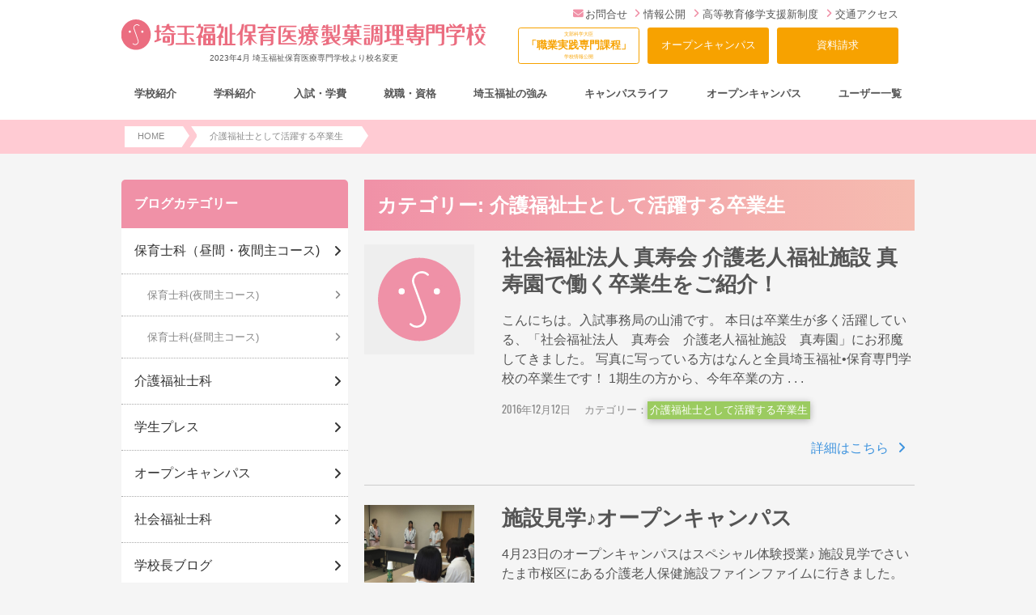

--- FILE ---
content_type: text/html; charset=UTF-8
request_url: https://www.scw.ac.jp/archives/category/kaigo_sotsugyousei/
body_size: 67462
content:
<!DOCTYPE html>
<html lang="ja">
<head>
<meta charset="UTF-8">
<meta name="google-site-verification" content="NeO3dqCcf3rz14s9-bXfJ6hRluBI4SAtRijbgtZGDlQ" />
<meta name="msvalidate.01" content="00F394A4B67B3430626773706C521332" />

<meta name="viewport" content="width=device-width, initial-scale=1">

<meta name="format-detection" content="telephone=no">


<!-- style.css -->

<!-- web-font -->
<link rel="stylesheet" href="https://use.typekit.net/ohv7zjm.css">
<link href="https://fonts.googleapis.com/css?family=Comfortaa|Orbitron|Squada+One|Teko" rel="stylesheet">
<!-- <link rel="stylesheet" type="text/css" href="https://www.scw.ac.jp/wp-content/themes/bsc-pc/js/calender/calender.css"> -->

<script type="text/javascript" src="https://www.scw.ac.jp/wp-content/themes/bsc-pc/js/jquery-3.1.0.min.js"></script>

<link rel="stylesheet" type="text/css" href="https://www.scw.ac.jp/wp-content/themes/bsc-pc/js/fancybox/source/jquery.fancybox.css" />

<meta name='robots' content='index, follow, max-image-preview:large, max-snippet:-1, max-video-preview:-1' />

	<!-- This site is optimized with the Yoast SEO plugin v21.5 - https://yoast.com/wordpress/plugins/seo/ -->
	<title>介護福祉士として活躍する卒業生 アーカイブ | 埼玉福祉保育医療製菓調理専門学校 - 大宮</title>
	<link rel="canonical" href="https://www.scw.ac.jp/archives/category/kaigo_sotsugyousei/" />
	<meta property="og:locale" content="ja_JP" />
	<meta property="og:type" content="article" />
	<meta property="og:title" content="介護福祉士として活躍する卒業生 アーカイブ | 埼玉福祉保育医療製菓調理専門学校 - 大宮" />
	<meta property="og:url" content="https://www.scw.ac.jp/archives/category/kaigo_sotsugyousei/" />
	<meta property="og:site_name" content="埼玉福祉保育医療製菓調理専門学校 - 大宮" />
	<meta name="twitter:card" content="summary_large_image" />
	<script type="application/ld+json" class="yoast-schema-graph">{"@context":"https://schema.org","@graph":[{"@type":"CollectionPage","@id":"https://www.scw.ac.jp/archives/category/kaigo_sotsugyousei/","url":"https://www.scw.ac.jp/archives/category/kaigo_sotsugyousei/","name":"介護福祉士として活躍する卒業生 アーカイブ | 埼玉福祉保育医療製菓調理専門学校 - 大宮","isPartOf":{"@id":"https://www.scw.ac.jp/#website"},"breadcrumb":{"@id":"https://www.scw.ac.jp/archives/category/kaigo_sotsugyousei/#breadcrumb"},"inLanguage":"ja"},{"@type":"BreadcrumbList","@id":"https://www.scw.ac.jp/archives/category/kaigo_sotsugyousei/#breadcrumb","itemListElement":[{"@type":"ListItem","position":1,"name":"ホーム","item":"https://www.scw.ac.jp/"},{"@type":"ListItem","position":2,"name":"介護福祉士として活躍する卒業生"}]},{"@type":"WebSite","@id":"https://www.scw.ac.jp/#website","url":"https://www.scw.ac.jp/","name":"埼玉福祉保育医療製菓調理専門学校 - 大宮","description":"（旧校名：埼玉福祉保育医療専門学校／2023年4月より統合）埼玉県大宮で介護福祉士・社会福祉士・言語聴覚士・保育士・幼稚園教諭・調理師・パティシエを養成する専門学校です。","potentialAction":[{"@type":"SearchAction","target":{"@type":"EntryPoint","urlTemplate":"https://www.scw.ac.jp/?s={search_term_string}"},"query-input":"required name=search_term_string"}],"inLanguage":"ja"}]}</script>
	<!-- / Yoast SEO plugin. -->


<link rel="alternate" type="application/rss+xml" title="埼玉福祉保育医療製菓調理専門学校 - 大宮 &raquo; 介護福祉士として活躍する卒業生 カテゴリーのフィード" href="https://www.scw.ac.jp/archives/category/kaigo_sotsugyousei/feed/" />
<script type="text/javascript">
window._wpemojiSettings = {"baseUrl":"https:\/\/s.w.org\/images\/core\/emoji\/14.0.0\/72x72\/","ext":".png","svgUrl":"https:\/\/s.w.org\/images\/core\/emoji\/14.0.0\/svg\/","svgExt":".svg","source":{"concatemoji":"https:\/\/www.scw.ac.jp\/wp-includes\/js\/wp-emoji-release.min.js"}};
/*! This file is auto-generated */
!function(i,n){var o,s,e;function c(e){try{var t={supportTests:e,timestamp:(new Date).valueOf()};sessionStorage.setItem(o,JSON.stringify(t))}catch(e){}}function p(e,t,n){e.clearRect(0,0,e.canvas.width,e.canvas.height),e.fillText(t,0,0);var t=new Uint32Array(e.getImageData(0,0,e.canvas.width,e.canvas.height).data),r=(e.clearRect(0,0,e.canvas.width,e.canvas.height),e.fillText(n,0,0),new Uint32Array(e.getImageData(0,0,e.canvas.width,e.canvas.height).data));return t.every(function(e,t){return e===r[t]})}function u(e,t,n){switch(t){case"flag":return n(e,"\ud83c\udff3\ufe0f\u200d\u26a7\ufe0f","\ud83c\udff3\ufe0f\u200b\u26a7\ufe0f")?!1:!n(e,"\ud83c\uddfa\ud83c\uddf3","\ud83c\uddfa\u200b\ud83c\uddf3")&&!n(e,"\ud83c\udff4\udb40\udc67\udb40\udc62\udb40\udc65\udb40\udc6e\udb40\udc67\udb40\udc7f","\ud83c\udff4\u200b\udb40\udc67\u200b\udb40\udc62\u200b\udb40\udc65\u200b\udb40\udc6e\u200b\udb40\udc67\u200b\udb40\udc7f");case"emoji":return!n(e,"\ud83e\udef1\ud83c\udffb\u200d\ud83e\udef2\ud83c\udfff","\ud83e\udef1\ud83c\udffb\u200b\ud83e\udef2\ud83c\udfff")}return!1}function f(e,t,n){var r="undefined"!=typeof WorkerGlobalScope&&self instanceof WorkerGlobalScope?new OffscreenCanvas(300,150):i.createElement("canvas"),a=r.getContext("2d",{willReadFrequently:!0}),o=(a.textBaseline="top",a.font="600 32px Arial",{});return e.forEach(function(e){o[e]=t(a,e,n)}),o}function t(e){var t=i.createElement("script");t.src=e,t.defer=!0,i.head.appendChild(t)}"undefined"!=typeof Promise&&(o="wpEmojiSettingsSupports",s=["flag","emoji"],n.supports={everything:!0,everythingExceptFlag:!0},e=new Promise(function(e){i.addEventListener("DOMContentLoaded",e,{once:!0})}),new Promise(function(t){var n=function(){try{var e=JSON.parse(sessionStorage.getItem(o));if("object"==typeof e&&"number"==typeof e.timestamp&&(new Date).valueOf()<e.timestamp+604800&&"object"==typeof e.supportTests)return e.supportTests}catch(e){}return null}();if(!n){if("undefined"!=typeof Worker&&"undefined"!=typeof OffscreenCanvas&&"undefined"!=typeof URL&&URL.createObjectURL&&"undefined"!=typeof Blob)try{var e="postMessage("+f.toString()+"("+[JSON.stringify(s),u.toString(),p.toString()].join(",")+"));",r=new Blob([e],{type:"text/javascript"}),a=new Worker(URL.createObjectURL(r),{name:"wpTestEmojiSupports"});return void(a.onmessage=function(e){c(n=e.data),a.terminate(),t(n)})}catch(e){}c(n=f(s,u,p))}t(n)}).then(function(e){for(var t in e)n.supports[t]=e[t],n.supports.everything=n.supports.everything&&n.supports[t],"flag"!==t&&(n.supports.everythingExceptFlag=n.supports.everythingExceptFlag&&n.supports[t]);n.supports.everythingExceptFlag=n.supports.everythingExceptFlag&&!n.supports.flag,n.DOMReady=!1,n.readyCallback=function(){n.DOMReady=!0}}).then(function(){return e}).then(function(){var e;n.supports.everything||(n.readyCallback(),(e=n.source||{}).concatemoji?t(e.concatemoji):e.wpemoji&&e.twemoji&&(t(e.twemoji),t(e.wpemoji)))}))}((window,document),window._wpemojiSettings);
</script>
<style type="text/css">
img.wp-smiley,
img.emoji {
	display: inline !important;
	border: none !important;
	box-shadow: none !important;
	height: 1em !important;
	width: 1em !important;
	margin: 0 0.07em !important;
	vertical-align: -0.1em !important;
	background: none !important;
	padding: 0 !important;
}
</style>
	<link rel='stylesheet' id='style-css' href='https://www.scw.ac.jp/wp-content/themes/bsc-pc/style.css?ver=1.4.3' type='text/css' media='all' />
<link rel='stylesheet' id='wp-block-library-css' href='https://www.scw.ac.jp/wp-includes/css/dist/block-library/style.min.css' type='text/css' media='all' />
<style id='classic-theme-styles-inline-css' type='text/css'>
/*! This file is auto-generated */
.wp-block-button__link{color:#fff;background-color:#32373c;border-radius:9999px;box-shadow:none;text-decoration:none;padding:calc(.667em + 2px) calc(1.333em + 2px);font-size:1.125em}.wp-block-file__button{background:#32373c;color:#fff;text-decoration:none}
</style>
<style id='global-styles-inline-css' type='text/css'>
body{--wp--preset--color--black: #000000;--wp--preset--color--cyan-bluish-gray: #abb8c3;--wp--preset--color--white: #ffffff;--wp--preset--color--pale-pink: #f78da7;--wp--preset--color--vivid-red: #cf2e2e;--wp--preset--color--luminous-vivid-orange: #ff6900;--wp--preset--color--luminous-vivid-amber: #fcb900;--wp--preset--color--light-green-cyan: #7bdcb5;--wp--preset--color--vivid-green-cyan: #00d084;--wp--preset--color--pale-cyan-blue: #8ed1fc;--wp--preset--color--vivid-cyan-blue: #0693e3;--wp--preset--color--vivid-purple: #9b51e0;--wp--preset--gradient--vivid-cyan-blue-to-vivid-purple: linear-gradient(135deg,rgba(6,147,227,1) 0%,rgb(155,81,224) 100%);--wp--preset--gradient--light-green-cyan-to-vivid-green-cyan: linear-gradient(135deg,rgb(122,220,180) 0%,rgb(0,208,130) 100%);--wp--preset--gradient--luminous-vivid-amber-to-luminous-vivid-orange: linear-gradient(135deg,rgba(252,185,0,1) 0%,rgba(255,105,0,1) 100%);--wp--preset--gradient--luminous-vivid-orange-to-vivid-red: linear-gradient(135deg,rgba(255,105,0,1) 0%,rgb(207,46,46) 100%);--wp--preset--gradient--very-light-gray-to-cyan-bluish-gray: linear-gradient(135deg,rgb(238,238,238) 0%,rgb(169,184,195) 100%);--wp--preset--gradient--cool-to-warm-spectrum: linear-gradient(135deg,rgb(74,234,220) 0%,rgb(151,120,209) 20%,rgb(207,42,186) 40%,rgb(238,44,130) 60%,rgb(251,105,98) 80%,rgb(254,248,76) 100%);--wp--preset--gradient--blush-light-purple: linear-gradient(135deg,rgb(255,206,236) 0%,rgb(152,150,240) 100%);--wp--preset--gradient--blush-bordeaux: linear-gradient(135deg,rgb(254,205,165) 0%,rgb(254,45,45) 50%,rgb(107,0,62) 100%);--wp--preset--gradient--luminous-dusk: linear-gradient(135deg,rgb(255,203,112) 0%,rgb(199,81,192) 50%,rgb(65,88,208) 100%);--wp--preset--gradient--pale-ocean: linear-gradient(135deg,rgb(255,245,203) 0%,rgb(182,227,212) 50%,rgb(51,167,181) 100%);--wp--preset--gradient--electric-grass: linear-gradient(135deg,rgb(202,248,128) 0%,rgb(113,206,126) 100%);--wp--preset--gradient--midnight: linear-gradient(135deg,rgb(2,3,129) 0%,rgb(40,116,252) 100%);--wp--preset--font-size--small: 13px;--wp--preset--font-size--medium: 20px;--wp--preset--font-size--large: 36px;--wp--preset--font-size--x-large: 42px;--wp--preset--spacing--20: 0.44rem;--wp--preset--spacing--30: 0.67rem;--wp--preset--spacing--40: 1rem;--wp--preset--spacing--50: 1.5rem;--wp--preset--spacing--60: 2.25rem;--wp--preset--spacing--70: 3.38rem;--wp--preset--spacing--80: 5.06rem;--wp--preset--shadow--natural: 6px 6px 9px rgba(0, 0, 0, 0.2);--wp--preset--shadow--deep: 12px 12px 50px rgba(0, 0, 0, 0.4);--wp--preset--shadow--sharp: 6px 6px 0px rgba(0, 0, 0, 0.2);--wp--preset--shadow--outlined: 6px 6px 0px -3px rgba(255, 255, 255, 1), 6px 6px rgba(0, 0, 0, 1);--wp--preset--shadow--crisp: 6px 6px 0px rgba(0, 0, 0, 1);}:where(.is-layout-flex){gap: 0.5em;}:where(.is-layout-grid){gap: 0.5em;}body .is-layout-flow > .alignleft{float: left;margin-inline-start: 0;margin-inline-end: 2em;}body .is-layout-flow > .alignright{float: right;margin-inline-start: 2em;margin-inline-end: 0;}body .is-layout-flow > .aligncenter{margin-left: auto !important;margin-right: auto !important;}body .is-layout-constrained > .alignleft{float: left;margin-inline-start: 0;margin-inline-end: 2em;}body .is-layout-constrained > .alignright{float: right;margin-inline-start: 2em;margin-inline-end: 0;}body .is-layout-constrained > .aligncenter{margin-left: auto !important;margin-right: auto !important;}body .is-layout-constrained > :where(:not(.alignleft):not(.alignright):not(.alignfull)){max-width: var(--wp--style--global--content-size);margin-left: auto !important;margin-right: auto !important;}body .is-layout-constrained > .alignwide{max-width: var(--wp--style--global--wide-size);}body .is-layout-flex{display: flex;}body .is-layout-flex{flex-wrap: wrap;align-items: center;}body .is-layout-flex > *{margin: 0;}body .is-layout-grid{display: grid;}body .is-layout-grid > *{margin: 0;}:where(.wp-block-columns.is-layout-flex){gap: 2em;}:where(.wp-block-columns.is-layout-grid){gap: 2em;}:where(.wp-block-post-template.is-layout-flex){gap: 1.25em;}:where(.wp-block-post-template.is-layout-grid){gap: 1.25em;}.has-black-color{color: var(--wp--preset--color--black) !important;}.has-cyan-bluish-gray-color{color: var(--wp--preset--color--cyan-bluish-gray) !important;}.has-white-color{color: var(--wp--preset--color--white) !important;}.has-pale-pink-color{color: var(--wp--preset--color--pale-pink) !important;}.has-vivid-red-color{color: var(--wp--preset--color--vivid-red) !important;}.has-luminous-vivid-orange-color{color: var(--wp--preset--color--luminous-vivid-orange) !important;}.has-luminous-vivid-amber-color{color: var(--wp--preset--color--luminous-vivid-amber) !important;}.has-light-green-cyan-color{color: var(--wp--preset--color--light-green-cyan) !important;}.has-vivid-green-cyan-color{color: var(--wp--preset--color--vivid-green-cyan) !important;}.has-pale-cyan-blue-color{color: var(--wp--preset--color--pale-cyan-blue) !important;}.has-vivid-cyan-blue-color{color: var(--wp--preset--color--vivid-cyan-blue) !important;}.has-vivid-purple-color{color: var(--wp--preset--color--vivid-purple) !important;}.has-black-background-color{background-color: var(--wp--preset--color--black) !important;}.has-cyan-bluish-gray-background-color{background-color: var(--wp--preset--color--cyan-bluish-gray) !important;}.has-white-background-color{background-color: var(--wp--preset--color--white) !important;}.has-pale-pink-background-color{background-color: var(--wp--preset--color--pale-pink) !important;}.has-vivid-red-background-color{background-color: var(--wp--preset--color--vivid-red) !important;}.has-luminous-vivid-orange-background-color{background-color: var(--wp--preset--color--luminous-vivid-orange) !important;}.has-luminous-vivid-amber-background-color{background-color: var(--wp--preset--color--luminous-vivid-amber) !important;}.has-light-green-cyan-background-color{background-color: var(--wp--preset--color--light-green-cyan) !important;}.has-vivid-green-cyan-background-color{background-color: var(--wp--preset--color--vivid-green-cyan) !important;}.has-pale-cyan-blue-background-color{background-color: var(--wp--preset--color--pale-cyan-blue) !important;}.has-vivid-cyan-blue-background-color{background-color: var(--wp--preset--color--vivid-cyan-blue) !important;}.has-vivid-purple-background-color{background-color: var(--wp--preset--color--vivid-purple) !important;}.has-black-border-color{border-color: var(--wp--preset--color--black) !important;}.has-cyan-bluish-gray-border-color{border-color: var(--wp--preset--color--cyan-bluish-gray) !important;}.has-white-border-color{border-color: var(--wp--preset--color--white) !important;}.has-pale-pink-border-color{border-color: var(--wp--preset--color--pale-pink) !important;}.has-vivid-red-border-color{border-color: var(--wp--preset--color--vivid-red) !important;}.has-luminous-vivid-orange-border-color{border-color: var(--wp--preset--color--luminous-vivid-orange) !important;}.has-luminous-vivid-amber-border-color{border-color: var(--wp--preset--color--luminous-vivid-amber) !important;}.has-light-green-cyan-border-color{border-color: var(--wp--preset--color--light-green-cyan) !important;}.has-vivid-green-cyan-border-color{border-color: var(--wp--preset--color--vivid-green-cyan) !important;}.has-pale-cyan-blue-border-color{border-color: var(--wp--preset--color--pale-cyan-blue) !important;}.has-vivid-cyan-blue-border-color{border-color: var(--wp--preset--color--vivid-cyan-blue) !important;}.has-vivid-purple-border-color{border-color: var(--wp--preset--color--vivid-purple) !important;}.has-vivid-cyan-blue-to-vivid-purple-gradient-background{background: var(--wp--preset--gradient--vivid-cyan-blue-to-vivid-purple) !important;}.has-light-green-cyan-to-vivid-green-cyan-gradient-background{background: var(--wp--preset--gradient--light-green-cyan-to-vivid-green-cyan) !important;}.has-luminous-vivid-amber-to-luminous-vivid-orange-gradient-background{background: var(--wp--preset--gradient--luminous-vivid-amber-to-luminous-vivid-orange) !important;}.has-luminous-vivid-orange-to-vivid-red-gradient-background{background: var(--wp--preset--gradient--luminous-vivid-orange-to-vivid-red) !important;}.has-very-light-gray-to-cyan-bluish-gray-gradient-background{background: var(--wp--preset--gradient--very-light-gray-to-cyan-bluish-gray) !important;}.has-cool-to-warm-spectrum-gradient-background{background: var(--wp--preset--gradient--cool-to-warm-spectrum) !important;}.has-blush-light-purple-gradient-background{background: var(--wp--preset--gradient--blush-light-purple) !important;}.has-blush-bordeaux-gradient-background{background: var(--wp--preset--gradient--blush-bordeaux) !important;}.has-luminous-dusk-gradient-background{background: var(--wp--preset--gradient--luminous-dusk) !important;}.has-pale-ocean-gradient-background{background: var(--wp--preset--gradient--pale-ocean) !important;}.has-electric-grass-gradient-background{background: var(--wp--preset--gradient--electric-grass) !important;}.has-midnight-gradient-background{background: var(--wp--preset--gradient--midnight) !important;}.has-small-font-size{font-size: var(--wp--preset--font-size--small) !important;}.has-medium-font-size{font-size: var(--wp--preset--font-size--medium) !important;}.has-large-font-size{font-size: var(--wp--preset--font-size--large) !important;}.has-x-large-font-size{font-size: var(--wp--preset--font-size--x-large) !important;}
.wp-block-navigation a:where(:not(.wp-element-button)){color: inherit;}
:where(.wp-block-post-template.is-layout-flex){gap: 1.25em;}:where(.wp-block-post-template.is-layout-grid){gap: 1.25em;}
:where(.wp-block-columns.is-layout-flex){gap: 2em;}:where(.wp-block-columns.is-layout-grid){gap: 2em;}
.wp-block-pullquote{font-size: 1.5em;line-height: 1.6;}
</style>
<link rel='stylesheet' id='toc-screen-css' href='https://www.scw.ac.jp/wp-content/plugins/table-of-contents-plus/screen.min.css?ver=2411.1' type='text/css' media='all' />
<style id='toc-screen-inline-css' type='text/css'>
div#toc_container {width: 75%;}
</style>
<link rel="https://api.w.org/" href="https://www.scw.ac.jp/wp-json/" /><link rel="alternate" type="application/json" href="https://www.scw.ac.jp/wp-json/wp/v2/categories/18" /><link rel="EditURI" type="application/rsd+xml" title="RSD" href="https://www.scw.ac.jp/xmlrpc.php?rsd" />
<link rel="icon" href="https://www.scw.ac.jp/wp-content/uploads/2018/02/cropped-favicon-32x32.png" sizes="32x32" />
<link rel="icon" href="https://www.scw.ac.jp/wp-content/uploads/2018/02/cropped-favicon-192x192.png" sizes="192x192" />
<link rel="apple-touch-icon" href="https://www.scw.ac.jp/wp-content/uploads/2018/02/cropped-favicon-180x180.png" />
<meta name="msapplication-TileImage" content="https://www.scw.ac.jp/wp-content/uploads/2018/02/cropped-favicon-270x270.png" />


<script src="https://webform-js.jikeigroup.net/KoikeciaScript/js/web/v1/koikecia.js"></script>
<!-- Google analytics --> 
<!-- Google Tag Manager -->
<script>(function(w,d,s,l,i){w[l]=w[l]||[];w[l].push({'gtm.start':
new Date().getTime(),event:'gtm.js'});var f=d.getElementsByTagName(s)[0],
j=d.createElement(s),dl=l!='dataLayer'?'&l='+l:'';j.async=true;j.src=
'https://www.googletagmanager.com/gtm.js?id='+i+dl;f.parentNode.insertBefore(j,f);
})(window,document,'script','dataLayer','GTM-KZTC7D');</script>
<!-- End Google Tag Manager -->
</head>

<body class="archive category category-kaigo_sotsugyousei category-18">

<!-- Googleタグマネージャ：2016/06/21設置 キュリアス --> 
<!-- Google Tag Manager (noscript) -->
<noscript><iframe src="https://www.googletagmanager.com/ns.html?id=GTM-KZTC7D"
height="0" width="0" style="display:none;visibility:hidden"></iframe></noscript>
<!-- End Google Tag Manager (noscript) -->

<header class="heder-pc Box-pc">
	<div class="wrap">
		<div class="heder-pc__logo">
			<div class="site-logo">
				<a href="/">
								<img width="600" height="50" class="site-logo__img" src="https://www.scw.ac.jp/wp-content/themes/bsc-pc/img/common/logo.svg?ver=20220228" alt="埼玉福祉保育医療製菓調理専門学校">
			          <small class="logo-area__text">2023年4月 埼玉福祉保育医療専門学校より校名変更</small>
				</a>
			</div>
		</div>
		<div class="heder-pc__right">
			<ul class="heder-pc__text-link">
        <li class="heder-pc__text-link-item"><a href="mailto:info@scw.ac.jp"><i class="fa-envelope"></i>お問合せ</a></li>
				<li class="heder-pc__text-link-item"><a href="/school/jyouhou/"><i class="fa-angle-right" aria-hidden="true"></i>情報公開</a></li>
        <li class="heder-pc__text-link-item"><a href="/enter/expenses/koto_shugaku/"><i class="fa-angle-right" aria-hidden="true"></i>高等教育修学支援新制度</a></li>
        <li class="heder-pc__text-link-item"><a href="/school/access/"><i class="fa-angle-right" aria-hidden="true"></i>交通アクセス</a></li>
			</ul>
			<div class="heder-pc__button-wrap">
				<a class="heder-pc__button ML--0" href="/school/syokugyou/"><small>文部科学大臣</small><strong>「職業実践専門課程」</strong><small>学校情報公開</small></a>
				<a class="heder-pc__button--cv" href="/opencampus/">オープンキャンパス</a>
				<a class="heder-pc__button--cv" href="/form/form_shiryo_input/">資料請求</a>
			</div>
		</div>
	</div>
</header>

<div id="content-area">
    <div class="nav-area__wrap">
      <div class="nav-area">
        <!-- スマホロゴ -->
        <a class="logo-area" href="/">
          <!-- <small class="logo-area__text">介護福祉士/社会福祉士/言語聴覚士/保育士/幼稚園教論</small> -->
                      <img class="logo-area__img" src="https://www.scw.ac.jp/wp-content/themes/bsc-pc/img/common/logo.svg?ver=20220228" alt="埼玉福祉保育医療製菓調理専門学校">
                    <small class="logo-area__text">2023年4月 埼玉福祉保育医療専門学校より校名変更</small>
        </a>
        <!-- ハンバーガー -->
        <div class="hamburger" id="js-hamburger">
          <span class="hamburger__line hamburger__line--1"></span>
          <span class="hamburger__line hamburger__line--2"></span>
          <span class="hamburger__line hamburger__line--3"></span>
          <span class="hamburger__text">MENU</span>
        </div>

        <nav class="main-nav">
          <div class="main-nav__top Box-sp">
              <a class="main-nav__top-icon__wrap--oc" href="/opencampus/"><img class="main-nav__top-icon" src="https://www.scw.ac.jp/wp-content/themes/bsc-pc/img/common/menu-button_oc.svg" alt="オープンキャンパス" /></a>
              <a class="main-nav__top-icon__wrap--line" href="/school/sosyaru/liny/"><img class="main-nav__top-icon" src="https://www.scw.ac.jp/wp-content/themes/bsc-pc/img/common/menu-button_line.svg" alt="LINE登録" /></a>
              <a class="main-nav__top-icon__wrap--access" href="/access/"><img class="main-nav__top-icon" src="https://www.scw.ac.jp/wp-content/themes/bsc-pc/img/common/menu-button_access.svg" alt="アクセス" /></a>
              <div class="main-nav__top-hamburger"></div>
          </div>
          
        <a class="D--block" href="/"><img class="main-nav__img" src="https://www.scw.ac.jp/wp-content/themes/bsc-pc/img/common/logo.svg?ver=20220228" alt="埼玉福祉保育医療製菓調理専門学校"></a>
          <ul class="main-nav__list">
            <li class="main-nav__item">
              <a href="/school/" class="main-nav__parent"><span class="main-nav__parent-link">学校紹介</span></a>
              <div class="main-nav__child">
                <div class="main-nav__child-inner">
                  <ul class="col__wrap sub-nav-list">
                    <li class="col--pc-3 col--sp-12 Box-sp"><a class="sub-nav-link" href="/school/">学校紹介トップ</a></li>
                    <li class="col--pc-3 col--sp-12"><a class="sub-nav-link" href="/school/koutyou/">学校長あいさつ</a></li>
                    <li class="col--pc-3 col--sp-12"><a class="sub-nav-link" href="/school/kakawari/">地域との関わり</a></li>
                    <li class="col--pc-3 col--sp-12"><a class="sub-nav-link" href="/school/gakupure/">先輩が教える学校の魅力</a></li>
                    <li class="col--pc-3 col--sp-12"><a class="sub-nav-link" href="/school/facilities/">施設・設備</a></li>
                    <li class="col--pc-3 col--sp-12"><a class="sub-nav-link" href="/school/career_kyoiku/">知っておきたい教育のこと</a></li>
                    <li class="col--pc-3 col--sp-12"><a class="sub-nav-link" href="/school/faq/">よくある質問</a></li>
                    <li class="col--pc-3 col--sp-12"><a class="sub-nav-link" href="/school/access/">交通アクセス</a></li>
                  </ul>
                </div>
              </div>
            </li>
            <li class="main-nav__item">
              <a href="/gakka/" class="main-nav__parent"><span class="main-nav__parent-link">学科紹介</span></a>
              <div class="main-nav__child">
                <div class="main-nav__child-inner">
                  <ul class="col__wrap sub-nav-list">
                    <li class="col--pc-3 col--sp-12 Box-sp"><a class="sub-nav-link" href="/gakka/">学科紹介トップ</a></li>
                    <li class="col--pc-4 col--sp-12"><a class="sub-nav-link" href="/gakka/kaigo1/">介護福祉士科【昼間部2年制】</a></li>
                    <li class="col--pc-4 col--sp-12"><a class="sub-nav-link" href="/gakka/jido/">保育士科 昼間主コース【昼間主2年制】</a></li>
                    <li class="col--pc-4 col--sp-12"><a class="sub-nav-link" href="/gakka/jido2/">保育士科 夜間主コース【夜間主2年制】</a></li>
                    <li class="col--pc-4 col--sp-12"><a class="sub-nav-link" href="/gakka/gengo/">言語聴覚士科【午前コース3年制】</a></li>
                    <li class="col--pc-4 col--sp-12"><a class="sub-nav-link" href="/gakka/syakai_youseika/">社会福祉士養成科【昼間部1年制】</a></li>
                    <li class="col--pc-4 col--sp-12"><a class="sub-nav-link left" href="/gakka/chef/">調理師科【昼間部2年制】<br>製菓・製パン専攻/総合調理専攻</a></li>
                    <li class="col--pc-4 col--sp-12"><a class="sub-nav-link left" href="/gakka/seika/">スイーツ＆カフェ・フード科【昼間部1年制】</a></li>
                  </ul>
                </div>
              </div>
            </li>
            <li class="main-nav__item">
              <a href="/enter/" class="main-nav__parent"><span class="main-nav__parent-link">入試・学費</span></a>
              <div class="main-nav__child">
                <div class="main-nav__child-inner">
                  <ul class="col__wrap sub-nav-list">
                    <li class="col--pc-3 col--sp-12 Box-sp"><a class="sub-nav-link" href="/enter/">入試・学費トップ</a></li>
                    <li class="col--pc-3 col--sp-12"><a class="sub-nav-link" href="/enter/guidance/">募集学科・定員</a></li>
                    <li class="col--pc-3 col--sp-12"><a class="sub-nav-link" href="/enter/guidance01/">入試の種類と出願について</a></li>
                    <li class="col--pc-3 col--sp-12"><a class="sub-nav-link" href="/enter/ao/">総合型選抜（AO入試）について</a></li>
                    <li class="col--pc-3 col--sp-12"><a class="sub-nav-link" href="/enter/nyushi_point/">入試のポイント</a></li>
                    <li class="col--pc-3 col--sp-12"><a class="sub-nav-link" href="/enter/gakuhi/">学費・諸費用</a></li>
                    <li class="col--pc-3 col--sp-12"><a class="sub-nav-link" href="/enter/expenses/">学費サポートシステム</a></li>
                  </ul>
                </div>
              </div>
            </li>
            <li class="main-nav__item">
              <a href="/getajob/" class="main-nav__parent"><span class="main-nav__parent-link">就職・資格</span></a>
              <div class="main-nav__child">
                <div class="main-nav__child-inner">
                  <ul class="col__wrap sub-nav-list">
                    <li class="col--pc-3 col--sp-12 Box-sp"><a class="sub-nav-link" href="/getajob/">就職・資格トップ</a></li>
                    <li class="col--pc-3 col--sp-12"><a class="sub-nav-link" href="/getajob/shokugyo/">めざす職業</a></li>
                    <li class="col--pc-3 col--sp-12"><a class="sub-nav-link" href="/getajob/shusyokushien/">就職サポート</a></li>
                    <li class="col--pc-3 col--sp-12"><a class="sub-nav-link" href="/getajob/results/">就職実績</a></li>
                    <li class="col--pc-3 col--sp-12"><a class="sub-nav-link" href="/getajob/shikaku/">めざす資格</a></li>
                    <li class="col--pc-3 col--sp-12"><a class="sub-nav-link" href="/getajob/qualification/">資格取得サポート</a></li>
                    <li class="col--pc-3 col--sp-12"><a class="sub-nav-link" href="/getajob/shikaku/w_license/">Wライセンス</a></li>
                  </ul>
                </div>
              </div>
            </li>
            <li class="main-nav__item">
              <a href="/strong/" class="main-nav__parent"><span class="main-nav__parent-link">埼玉福祉の強み</span></a>
              <div class="main-nav__child">
                <div class="main-nav__child-inner">
                  <ul class="col__wrap sub-nav-list">
                    <li class="col--pc-3 col--sp-12 Box-sp"><a class="sub-nav-link" href="/strong/">埼玉福祉の強みトップ</a></li>
                    <li class="col--pc-6 col--sp-12"><a class="sub-nav-link" href="strong/concept/">埼玉福祉が大切にしている3つの力</a></li>
                    <li class="col--pc-6 col--sp-12"><a class="sub-nav-link" href="strong/staff_message/">埼玉福祉で働く先生</a></li>
                    <li class="col--pc-6 col--sp-12"><a class="sub-nav-link" href="strong/graduate_message/">業界で活躍する先輩インタビュー</a></li>
                  </ul>
                </div>
              </div>
            </li>
            <li class="main-nav__item">
              <a href="/campas/" class="main-nav__parent"><span class="main-nav__parent-link">キャンパスライフ</span></a>
              <div class="main-nav__child">
                <div class="main-nav__child-inner">
                  <ul class="col__wrap sub-nav-list">
                    <li class="col--pc-3 col--sp-12 Box-sp"><a class="sub-nav-link" href="/campas/">キャンパスライフトップ</a></li>
                    <li class="col--pc-3 col--sp-12"><a class="sub-nav-link" href="/campas/schedule/">年間行事</a></li>
                    <li class="col--pc-3 col--sp-12"><a class="sub-nav-link" href="/campas/soudannsitu/">学生相談室</a></li>
                    <li class="col--pc-6 col--sp-12"><a class="sub-nav-link" href="/campas/hitorigurashi/">一人暮らしなら大宮でキャンパスライフを送ろう！</a></li>
                  </ul>
                </div>
              </div>
            </li>
            <li class="main-nav__item">
              <a href="/opencampus/" class="main-nav__parent"><span class="main-nav__parent-link">オープンキャンパス</span></a>
              <div class="main-nav__child">
                <div class="main-nav__child-inner">
                  <ul class="col__wrap sub-nav-list">
                    <li class="col--pc-3 col--sp-12 Box-sp"><a class="sub-nav-link" href="/opencampus/">オープンキャンパストップ</a></li>
                    <li class="col--pc-3 col--sp-12"><a class="sub-nav-link" href="/opencampus/oc/">体験授業</a></li>
                    <li class="col--pc-3 col--sp-12"><a class="sub-nav-link" href="/opencampus/syafuku_setumei/">社会福祉士養成科 説明会</a></li>
                    <li class="col--pc-3 col--sp-12"><a class="sub-nav-link" href="/opencampus/jitsugi_koshu/">特待生講習会</a></li>
                    <li class="col--pc-3 col--sp-12"><a class="sub-nav-link" href="/opencampus/gakkou_setumei/">学校説明会</a></li>
                    <li class="col--pc-3 col--sp-12"><a class="sub-nav-link" href="/opencampus/oc_hogosha/">保護者個別相談</a></li>
                                        <li class="col--pc-3 col--sp-12"><a class="sub-nav-link" href="/opencampus/kobetu/">個別相談会</a></li>
                    <li class="col--pc-3 col--sp-12"><a class="sub-nav-link" href="/school/sosyaru/liny/">LINEで進学情報GET</a></li>
                  </ul>
                </div>
              </div>
            </li>
            <li class="main-nav__item">
              <a href="/users/" class="main-nav__parent"><span class="main-nav__parent-link">ユーザー一覧</span></a>
              <div class="main-nav__child">
                <div class="main-nav__child-inner">
                  <ul class="col__wrap sub-nav-list">
                    <li class="col--pc-3 col--sp-12 Box-sp"><a class="sub-nav-link" href="/users/">ユーザー一覧トップ</a></li>
                    <li class="col--pc-6 col--sp-12"><a class="sub-nav-link" href="/users/koukou12/">高校2年生・1年生の方へ<small>（進路選びガイド）</small></a></li>
                    <li class="col--pc-3 col--sp-12"><a class="sub-nav-link" href="/users/saisingaku/">社会人・既卒の方へ</a></li>
                    <li class="col--pc-3 col--sp-12"><a class="sub-nav-link" href="/users/ryugakusei/">留学生の方へ</a></li>
                    <li class="col--pc-3 col--sp-12"><a class="sub-nav-link" href="/users/hogosha/">保護者様、高等学校の先生方へ</a></li>
                    <li class="col--pc-3 col--sp-12"><a class="sub-nav-link" href="/users/zaikosei/">在校生の方へ</a></li>
                    <li class="col--pc-3 col--sp-12"><a class="sub-nav-link" href="/users/graduate/">卒業生の方</a></li>
                    <li class="col--pc-3 col--sp-12"><a class="sub-nav-link" href="/users/company/">施設・企業の方へ</a></li>
                    <li class="col--pc-3 col--sp-12"><a class="sub-nav-link" href="/users/local/">地域・近隣の方へ</a></li>
                    <li class="col--pc-4 col--sp-12"><a class="sub-nav-link" href="/users/t_app/">専任教員・講師の公募　[登録制]</a></li>
                  </ul>
                </div>
              </div>
            </li>
            <li class="main-nav__item Box-sp">
              <a href="/school/faq/" class="main-nav__parent--single"><span class="main-nav__parent-link">よくある質問</span></a>
            </li>
         </ul>
        <p class="MT--0 MB--0 center font-size--S Box-sp"><span class="waiwai-box MB--0"><b class="marker-point">Follow me!!</b></span></p>
        <div class="snsbox Box-sp">
          <a class="snsbox__icon" href="https://x.com/scwfukushi" target="_blank"><img src="https://www.scw.ac.jp/wp-content/themes/bsc-pc/img/common/sns_x.svg" alt="X"></a>
          <a class="snsbox__icon" href="https://www.instagram.com/saitamafukushihoiku" target="_blank"><img src="https://www.scw.ac.jp/wp-content/themes/bsc-pc/img/common/sns_instagram.png" alt="instagram"></a>
          <a class="snsbox__icon" href="/school/sosyaru/liny/"><img src="https://www.scw.ac.jp/wp-content/themes/bsc-pc/img/common/sns_line.png" alt="line"></a>
          <a class="snsbox__icon" href="https://www.youtube.com/user/saitamafukushi" target="_blank"><img src="https://www.scw.ac.jp/wp-content/themes/bsc-pc/img/common/sns_youtube.png" alt="youtube"></a>
          <a class="snsbox__icon" href="/blog/"><img src="https://www.scw.ac.jp/wp-content/themes/bsc-pc/img/common/sns_blog.png" alt="ブログ"></a>
        </div>
      </nav>
    </div>
  </div>
  <div class="black-bg" id="js-black-bg"></div>
  <script>
    //グローバルメニュー
    //スマホのハンバーガー部分のクリック
    $(document).on("touchstart", "#js-hamburger", function() {
      $("body").toggleClass('nav-open');
    });
    //メニューの表示部分
    //$(window).on("load resize", function() { //ロードとリサイズ時
      if (window.matchMedia('(max-width: 767px)').matches) {  //スマホの時
        $('.main-nav__parent').on('click', function(){
          $(this).toggleClass('open');
          $(this).next().stop().slideToggle(400);
          return false;
        });
      }else {  //PCの時
        $('.main-nav__item').each(function() {
          $(this).find(".main-nav__child").css({
            transition: ".3s"
          });
          var other__item = $(this).siblings();
          $(this).hover(function() {
            $(this).addClass("on");
            other__item.removeClass("on");
          },function() {
            $(this).removeClass("on");
          });
        });
      }
    //});
  </script><div class="breadcrumb"><div class="wrap"><ul itemscope itemtype="http://schema.org/BreadcrumbList"><li itemprop="itemListElement" itemscope
      itemtype="http://schema.org/ListItem"><a href="https://www.scw.ac.jp/" class="home" itemprop="item"><span itemprop="name">HOME</span></a><meta itemprop="position" content="1" /></li><li itemprop="itemListElement" itemscope
      itemtype="http://schema.org/ListItem"><span itemprop="name">介護福祉士として活躍する卒業生</span><meta itemprop="position" content="2" /></li></ul></div></div><div id="entry-wrap" class="entry-wrap">
<div class="entry-pc">
<main class="main">
<div class="entry post-14111 post type-post status-publish format-standard hentry category-kaigo_sotsugyousei">
			<header class="page-header">
			<h1 class="page-title">カテゴリー: <span>介護福祉士として活躍する卒業生</span></h1>		</header><!-- .page-header -->
		<ul class="loop-single wrap-sp">
	<li class="posts-item">
	<article id="post-14111" class="post-14111 post type-post status-publish format-standard hentry category-kaigo_sotsugyousei">
		<figure class="posts-list--left-img">
			<div class="posts-list--left-img__img ">
				<a class="posts-list--left-img__img-link" href="https://www.scw.ac.jp/archives/14111/">
					<div class="img-back__eye--100" style="background-image: url(https://www.scw.ac.jp/wp-content/themes/bsc-pc/img/dummy.svg)"></div>
				</a>
			</div>
			<figcaption class="posts-list--left-img__right-box clearfix">
				<h2 class="posts-list--left-img__title"><a href="https://www.scw.ac.jp/archives/14111/">社会福祉法人 真寿会 介護老人福祉施設 真寿園で働く卒業生をご紹介！</a></h2>
				<p class="posts-list--left-img__text">こんにちは。入試事務局の山浦です。 本日は卒業生が多く活躍している、「社会福祉法人　真寿会　介護老人福祉施設　真寿園」にお邪魔してきました。 写真に写っている方はなんと全員埼玉福祉•保育専門学校の卒業生です！ 1期生の方から、今年卒業の方 . . .</p>
				<ul class="meta-list posts-list--left-img__meta clearfix">
	<li><time datetime="2016-12-12">2016年12月12日</time></li>
	<li>カテゴリー：<a href="https://www.scw.ac.jp/archives/category/kaigo_sotsugyousei/" rel="category tag">介護福祉士として活躍する卒業生</a></li>
	</ul>				<ul class="col__wrap--marginL ai--end jc--end" style="clear: both;">

		
		 		<li class="col--pc-4 col--sp-12">
				<a class="posts-list--left-img__link button__icon--right PT--10 PB--10" href="https://www.scw.ac.jp/archives/14111/">詳細はこちら</a>
				</li>
			</ul>
			</figcaption>
		</figure>
	</article>
</li>
<li class="posts-item">
	<article id="post-12451" class="post-12451 post type-post status-publish format-standard has-post-thumbnail hentry category-opencampus category-kaigo_sotsugyousei category-kaigo">
		<figure class="posts-list--left-img">
			<div class="posts-list--left-img__img ">
				<a class="posts-list--left-img__img-link" href="https://www.scw.ac.jp/archives/12451/">
					<div class="img-back__eye--100" style="background-image: url(https://www.scw.ac.jp/wp-content/uploads/2016/04/4818237m.jpeg)"></div>
				</a>
			</div>
			<figcaption class="posts-list--left-img__right-box clearfix">
				<h2 class="posts-list--left-img__title"><a href="https://www.scw.ac.jp/archives/12451/">施設見学♪オープンキャンパス</a></h2>
				<p class="posts-list--left-img__text">4月23日のオープンキャンパスはスペシャル体験授業♪ 施設見学でさいたま市桜区にある介護老人保健施設ファインファイムに行きました。 ほとんどの参加者が始めての施設見学。 参加者とその保護者の方も一緒に施設を見学しました。 説明をして下さった事 . . .</p>
				<ul class="meta-list posts-list--left-img__meta clearfix">
	<li><time datetime="2016-04-25">2016年4月25日</time></li>
	<li>カテゴリー：<a href="https://www.scw.ac.jp/archives/category/opencampus/" rel="category tag">オープンキャンパス</a>, <a href="https://www.scw.ac.jp/archives/category/kaigo_sotsugyousei/" rel="category tag">介護福祉士として活躍する卒業生</a>, <a href="https://www.scw.ac.jp/archives/category/kaigo/" rel="category tag">介護福祉士科</a></li>
	</ul>				<ul class="col__wrap--marginL ai--end jc--end" style="clear: both;">

		
		 		<li class="col--pc-4 col--sp-12">
				<a class="posts-list--left-img__link button__icon--right PT--10 PB--10" href="https://www.scw.ac.jp/archives/12451/">詳細はこちら</a>
				</li>
			</ul>
			</figcaption>
		</figure>
	</article>
</li>
<li class="posts-item">
	<article id="post-7882" class="post-7882 post type-post status-publish format-standard has-post-thumbnail hentry category-kaigo_sotsugyousei">
		<figure class="posts-list--left-img">
			<div class="posts-list--left-img__img ">
				<a class="posts-list--left-img__img-link" href="https://www.scw.ac.jp/archives/7882/">
					<div class="img-back__eye--100" style="background-image: url(https://www.scw.ac.jp/wp-content/themes/bsc-pc/img/dummy.svg)"></div>
				</a>
			</div>
			<figcaption class="posts-list--left-img__right-box clearfix">
				<h2 class="posts-list--left-img__title"><a href="https://www.scw.ac.jp/archives/7882/">草野さん  埼玉ロイヤルケアセンター勤務</a></h2>
				<p class="posts-list--left-img__text">2014年年介護福祉士科Ⅱ部卒業　草野さん 介護老人保健施設　埼玉ロイヤルケアセンター勤務（川越市立川越高等学校出身） 人を相手にしている仕事なので、答えは一つではありません。 利用者様のことを考え、色々考えて工夫することで仕事の面白さが増し . . .</p>
				<ul class="meta-list posts-list--left-img__meta clearfix">
	<li><time datetime="2015-01-16">2015年1月16日</time></li>
	<li>カテゴリー：<a href="https://www.scw.ac.jp/archives/category/kaigo_sotsugyousei/" rel="category tag">介護福祉士として活躍する卒業生</a></li>
	</ul>				<ul class="col__wrap--marginL ai--end jc--end" style="clear: both;">

		
		 		<li class="col--pc-4 col--sp-12">
				<a class="posts-list--left-img__link button__icon--right PT--10 PB--10" href="https://www.scw.ac.jp/archives/7882/">詳細はこちら</a>
				</li>
			</ul>
			</figcaption>
		</figure>
	</article>
</li>
<li class="posts-item">
	<article id="post-7880" class="post-7880 post type-post status-publish format-standard has-post-thumbnail hentry category-kaigo_sotsugyousei">
		<figure class="posts-list--left-img">
			<div class="posts-list--left-img__img ">
				<a class="posts-list--left-img__img-link" href="https://www.scw.ac.jp/archives/7880/">
					<div class="img-back__eye--100" style="background-image: url(https://www.scw.ac.jp/wp-content/themes/bsc-pc/img/dummy.svg)"></div>
				</a>
			</div>
			<figcaption class="posts-list--left-img__right-box clearfix">
				<h2 class="posts-list--left-img__title"><a href="https://www.scw.ac.jp/archives/7880/">長沼さん　ぬくもり勤務</a></h2>
				<p class="posts-list--left-img__text">2014年介護福祉士科Ⅱ部卒業　長沼さん 介護老人保健施設　ぬくもり勤務　(深谷商業高等学校出身) リハビリを通じて自立した生活に戻ることをサポートしています。 車椅子だった方が杖を使って歩けるようになるまで回復していく、といった姿が目に見えて . . .</p>
				<ul class="meta-list posts-list--left-img__meta clearfix">
	<li><time datetime="2015-01-16">2015年1月16日</time></li>
	<li>カテゴリー：<a href="https://www.scw.ac.jp/archives/category/kaigo_sotsugyousei/" rel="category tag">介護福祉士として活躍する卒業生</a></li>
	</ul>				<ul class="col__wrap--marginL ai--end jc--end" style="clear: both;">

		
		 		<li class="col--pc-4 col--sp-12">
				<a class="posts-list--left-img__link button__icon--right PT--10 PB--10" href="https://www.scw.ac.jp/archives/7880/">詳細はこちら</a>
				</li>
			</ul>
			</figcaption>
		</figure>
	</article>
</li>
<li class="posts-item">
	<article id="post-7877" class="post-7877 post type-post status-publish format-standard has-post-thumbnail hentry category-kaigo_sotsugyousei">
		<figure class="posts-list--left-img">
			<div class="posts-list--left-img__img ">
				<a class="posts-list--left-img__img-link" href="https://www.scw.ac.jp/archives/7877/">
					<div class="img-back__eye--100" style="background-image: url(https://www.scw.ac.jp/wp-content/themes/bsc-pc/img/dummy.svg)"></div>
				</a>
			</div>
			<figcaption class="posts-list--left-img__right-box clearfix">
				<h2 class="posts-list--left-img__title"><a href="https://www.scw.ac.jp/archives/7877/">森さん　浦和しぶや苑勤務</a></h2>
				<p class="posts-list--left-img__text">2007年介護福祉士科卒業　森さん 特別養護老人ホーム　浦和しぶや苑勤務(小松原高等学校出身) 利用者様と過去の思い出話を通して発見があります。 仕事をしている時は笑顔が大切。 介護は人を人とが関わる仕事なので、コミュニケーションを通して学ぶこ . . .</p>
				<ul class="meta-list posts-list--left-img__meta clearfix">
	<li><time datetime="2015-01-16">2015年1月16日</time></li>
	<li>カテゴリー：<a href="https://www.scw.ac.jp/archives/category/kaigo_sotsugyousei/" rel="category tag">介護福祉士として活躍する卒業生</a></li>
	</ul>				<ul class="col__wrap--marginL ai--end jc--end" style="clear: both;">

		
		 		<li class="col--pc-4 col--sp-12">
				<a class="posts-list--left-img__link button__icon--right PT--10 PB--10" href="https://www.scw.ac.jp/archives/7877/">詳細はこちら</a>
				</li>
			</ul>
			</figcaption>
		</figure>
	</article>
</li>
<li class="posts-item">
	<article id="post-7858" class="post-7858 post type-post status-publish format-standard has-post-thumbnail hentry category-kaigo_sotsugyousei">
		<figure class="posts-list--left-img">
			<div class="posts-list--left-img__img ">
				<a class="posts-list--left-img__img-link" href="https://www.scw.ac.jp/archives/7858/">
					<div class="img-back__eye--100" style="background-image: url(https://www.scw.ac.jp/wp-content/themes/bsc-pc/img/dummy.svg)"></div>
				</a>
			</div>
			<figcaption class="posts-list--left-img__right-box clearfix">
				<h2 class="posts-list--left-img__title"><a href="https://www.scw.ac.jp/archives/7858/">村木さん　ルーエハイム勤務</a></h2>
				<p class="posts-list--left-img__text">2014年介護福祉士科卒業 村木さん　 介護老人保険施設　ルーエハイム勤務（クラーク大宮校出身） 利用者様との触れ合いを通して、ゆっくりと信頼されていくのがわかり 「あなたに手伝ってもらうと安心するよ」と言われた時は嬉しかったです。 介護はや . . .</p>
				<ul class="meta-list posts-list--left-img__meta clearfix">
	<li><time datetime="2015-01-16">2015年1月16日</time></li>
	<li>カテゴリー：<a href="https://www.scw.ac.jp/archives/category/kaigo_sotsugyousei/" rel="category tag">介護福祉士として活躍する卒業生</a></li>
	</ul>				<ul class="col__wrap--marginL ai--end jc--end" style="clear: both;">

		
		 		<li class="col--pc-4 col--sp-12">
				<a class="posts-list--left-img__link button__icon--right PT--10 PB--10" href="https://www.scw.ac.jp/archives/7858/">詳細はこちら</a>
				</li>
			</ul>
			</figcaption>
		</figure>
	</article>
</li>
<li class="posts-item">
	<article id="post-7851" class="post-7851 post type-post status-publish format-standard has-post-thumbnail hentry category-kaigo_sotsugyousei">
		<figure class="posts-list--left-img">
			<div class="posts-list--left-img__img ">
				<a class="posts-list--left-img__img-link" href="https://www.scw.ac.jp/archives/7851/">
					<div class="img-back__eye--100" style="background-image: url(https://www.scw.ac.jp/wp-content/themes/bsc-pc/img/dummy.svg)"></div>
				</a>
			</div>
			<figcaption class="posts-list--left-img__right-box clearfix">
				<h2 class="posts-list--left-img__title"><a href="https://www.scw.ac.jp/archives/7851/">長倉さん　山中湖あんずの森勤務</a></h2>
				<p class="posts-list--left-img__text">2007年介護福祉士科卒業　長倉さん 介護老人保健施設　山中湖あんずの森勤務　（吉田高等学校出身） 介護福祉士の仕事の魅力は、利用者様の笑顔が見られること。 埼玉福祉•保育専門学校に入学して、同じ道を目指す仲間ができたことが財産です。 仕事で . . .</p>
				<ul class="meta-list posts-list--left-img__meta clearfix">
	<li><time datetime="2015-01-16">2015年1月16日</time></li>
	<li>カテゴリー：<a href="https://www.scw.ac.jp/archives/category/kaigo_sotsugyousei/" rel="category tag">介護福祉士として活躍する卒業生</a></li>
	</ul>				<ul class="col__wrap--marginL ai--end jc--end" style="clear: both;">

		
		 		<li class="col--pc-4 col--sp-12">
				<a class="posts-list--left-img__link button__icon--right PT--10 PB--10" href="https://www.scw.ac.jp/archives/7851/">詳細はこちら</a>
				</li>
			</ul>
			</figcaption>
		</figure>
	</article>
</li>
		</ul>
	
	
</div><!--entry-->
</main>
</div><!--entry-pc-->

<div class="sidebar-pc wrap-sp">
<nav class="sideber__wrap">


	
					<p class="sidebar__title">ブログカテゴリー</p>
		<ul class="sidebar__list">
			<li class="cat-item cat-item-3"><a href="https://www.scw.ac.jp/archives/category/jido/">保育士科（昼間・夜間主コース)</a>
<ul class='children'>
	<li class="cat-item cat-item-20"><a href="https://www.scw.ac.jp/archives/category/jido/jido2/">保育士科(夜間主コース)</a>
</li>
	<li class="cat-item cat-item-367"><a href="https://www.scw.ac.jp/archives/category/jido/jido1/">保育士科(昼間主コース)</a>
</li>
</ul>
</li>
	<li class="cat-item cat-item-1"><a href="https://www.scw.ac.jp/archives/category/kaigo/">介護福祉士科</a>
</li>
	<li class="cat-item cat-item-184"><a href="https://www.scw.ac.jp/archives/category/gakusei_press/">学生プレス</a>
</li>
	<li class="cat-item cat-item-11"><a href="https://www.scw.ac.jp/archives/category/opencampus/">オープンキャンパス</a>
</li>
	<li class="cat-item cat-item-2"><a href="https://www.scw.ac.jp/archives/category/syafuku/">社会福祉士科</a>
</li>
	<li class="cat-item cat-item-32"><a href="https://www.scw.ac.jp/archives/category/koutyou_blog/">学校長ブログ</a>
</li>
	<li class="cat-item cat-item-4"><a href="https://www.scw.ac.jp/archives/category/syakai_youseika/">社会福祉士養成科</a>
</li>
	<li class="cat-item cat-item-6"><a href="https://www.scw.ac.jp/archives/category/schoolinfo/">学校情報</a>
</li>
	<li class="cat-item cat-item-7"><a href="https://www.scw.ac.jp/archives/category/news/">News</a>
</li>
	<li class="cat-item cat-item-69"><a href="https://www.scw.ac.jp/archives/category/gengo/">言語聴覚士科</a>
</li>
	<li class="cat-item cat-item-447"><a href="https://www.scw.ac.jp/archives/category/chef/">調理師科</a>
</li>
	<li class="cat-item cat-item-9"><a href="https://www.scw.ac.jp/archives/category/movie/">動画</a>
</li>
	<li class="cat-item cat-item-13"><a href="https://www.scw.ac.jp/archives/category/kakawari/">地域との関わり</a>
</li>
	<li class="cat-item cat-item-16"><a href="https://www.scw.ac.jp/archives/category/classroom/">授業風景</a>
</li>
	<li class="cat-item cat-item-493"><a href="https://www.scw.ac.jp/archives/category/column/">コラム</a>
</li>
	<li class="cat-item cat-item-67"><a href="https://www.scw.ac.jp/archives/category/career_center/">キャリアセンター</a>
</li>
	<li class="cat-item cat-item-448"><a href="https://www.scw.ac.jp/archives/category/seika/">パティシエ</a>
</li>
	<li class="cat-item cat-item-10"><a href="https://www.scw.ac.jp/archives/category/gospel/">SCWクワイヤー</a>
</li>
	<li class="cat-item cat-item-183"><a href="https://www.scw.ac.jp/archives/category/dosokai/">同窓会</a>
</li>
	<li class="cat-item cat-item-644"><a href="https://www.scw.ac.jp/archives/category/kaigai/">海外研修</a>
</li>
	<li class="cat-item cat-item-490"><a href="https://www.scw.ac.jp/archives/category/nyugaku/">入学希望の方</a>
</li>
	<li class="cat-item cat-item-18 current-cat"><a aria-current="page" href="https://www.scw.ac.jp/archives/category/kaigo_sotsugyousei/">介護福祉士として活躍する卒業生</a>
</li>
	<li class="cat-item cat-item-496"><a href="https://www.scw.ac.jp/archives/category/collaboration/">企業コラボ</a>
</li>
	<li class="cat-item cat-item-494"><a href="https://www.scw.ac.jp/archives/category/contest/">コンテスト</a>
</li>
		</ul>
		
</nav>
</div>

<!-- 上へ戻るボタン -->
<div class="go-to-top__wrap">
  <div id="go-to-top"></div>
</div>
    <ul class="footer-link-sp">
        <li class="footer-link-sp__item">
            <a class="footer-link-sp__link" href="/school"><img class="footer-link-sp__icon" src="https://www.scw.ac.jp/wp-content/themes/bsc-pc/img/common/icon_school.svg" alt="学校紹介" /><span class="footer-link-sp__text">学校紹介</span></a>
        </li>
        <li class="footer-link-sp__item">
            <a class="footer-link-sp__link" href="/gakka"><img class="footer-link-sp__icon" src="https://www.scw.ac.jp/wp-content/themes/bsc-pc/img/common/icon_gakka.svg" alt="学科紹介" /><span class="footer-link-sp__text">学科紹介</span></a>
        </li>
        <li class="footer-link-sp__item">
            <a class="footer-link-sp__link" href="/enter"><img class="footer-link-sp__icon" src="https://www.scw.ac.jp/wp-content/themes/bsc-pc/img/common/icon_nyushi.svg" alt="入学案内" /><span class="footer-link-sp__text">入学案内</span></a>
        </li>
        <li class="footer-link-sp__item">
            <a class="footer-link-sp__link" href="/getajob"><img class="footer-link-sp__icon" src="https://www.scw.ac.jp/wp-content/themes/bsc-pc/img/common/icon_job.svg" alt="就職・資格" /><span class="footer-link-sp__text">就職・資格</span></a>
        </li>
        <li class="footer-link-sp__item">
            <a class="footer-link-sp__link" href="/strong"><img class="footer-link-sp__icon" src="https://www.scw.ac.jp/wp-content/themes/bsc-pc/img/common/icon_tuyomi.svg" alt="埼玉福祉保育医療の強み" /><span class="footer-link-sp__text">埼玉福祉保育医療の強み</span></a>
        </li>
        <li class="footer-link-sp__item">
            <a class="footer-link-sp__link" href="/campas"><img class="footer-link-sp__icon" src="https://www.scw.ac.jp/wp-content/themes/bsc-pc/img/common/icon_life.svg" alt="キャンパスライフ" /><span class="footer-link-sp__text">キャンパス<br>ライフ</span></a>
        </li>
        <li class="footer-link-sp__item">
            <a class="footer-link-sp__link" href="/opencampus"><img class="footer-link-sp__icon" src="https://www.scw.ac.jp/wp-content/themes/bsc-pc/img/common/icon_oc.svg" alt="オープンキャンパス" /><span class="footer-link-sp__text">オープン<br>キャンパス</span></a>
        </li>
        <li class="footer-link-sp__item">
            <a class="footer-link-sp__link" href="/users"><img class="footer-link-sp__icon" src="https://www.scw.ac.jp/wp-content/themes/bsc-pc/img/common/icon_user.svg" alt="ユーザー一覧" /><span class="footer-link-sp__text">ユーザー<br>一覧</span></a>
        </li>
    </ul>

</div><!--entry-wrap-->

<div class="breadcrumb"><div class="wrap"><ul itemscope itemtype="http://schema.org/BreadcrumbList"><li itemprop="itemListElement" itemscope
      itemtype="http://schema.org/ListItem"><a href="https://www.scw.ac.jp/" class="home" itemprop="item"><span itemprop="name">HOME</span></a><meta itemprop="position" content="1" /></li><li itemprop="itemListElement" itemscope
      itemtype="http://schema.org/ListItem"><span itemprop="name">介護福祉士として活躍する卒業生</span><meta itemprop="position" content="2" /></li></ul></div></div>
<footer class="footer__wrap">
    <address class="footer-info__wrap">
         <div class="wrap-pc">
            <div class="footer-info">
                <div class="footer-info__left">
                    <img width="600" height="50" class="footer-info__logo wrap-sp" src="https://www.scw.ac.jp/wp-content/themes/bsc-pc/img/common/logo.svg?ver=20220228" alt="埼玉福祉保育医療製菓調理専門学校">
                    <p class="MT--0 MB--0 center" style="font-size: 10px;"><b class="font-color__main--dark">埼玉福祉保育医療専門学校</b>と<b class="font-color__main--dark">埼玉ベルエポック製菓調理専門学校</b>がひとつになり<br>【総合専門学校】<b class="marker-point">埼玉福祉保育医療製菓調理専門学校</b>に生まれ変わりました</p>
                    <p class="MT--pc-5 MT--sp-0 MB--0 center">〒330-0845 埼玉県さいたま市大宮区仲町3-88-2</p>
                </div>
                <div class="footer-info__right">
                    <a class="footer-contact" href="tel:0486492331"><span class="contact-label"><i class="fa-phone"></i></span>048-649-2331</a>        
                    <a class="footer-contact__mail" href="mailto:info@scw.ac.jp"><span class="contact-label__mail"><i class="fa-envelope-o"></i></span><div class="footer-contact__title"><small class="font-size--3S">【総合受付／その他のお問合せ】</small><br>info@scw.ac.jp<small class="ML--5">(代表)</small></div></a>
                    <a class="footer-contact__mail" href="mailto:career@scw.ac.jp"><span class="contact-label__mail"><i class="fa-envelope-o"></i></span><div class="footer-contact__title"><small class="font-size--3S">【企業・業界さま／セミナー・就職関係のお問合せ・ご案内】</small><br>career@scw.ac.jp<small class="ML--5">(キャリアセンター)</small></div></a>
                    <ul class="list-icon-inline font-size--2S MT--10 MB--0">
                        <li><i class="fa-angle-right font-color__main"></i><a href="/privacy/">プライバシーポリシー</a></li>
                        <li><i class="fa-angle-right font-color__main"></i><a href="/sosyaru/">ソーシャルメディアポリシー</a></li>
                        <li><i class="fa-angle-right font-color__main"></i><a href="/school/jyouhou/">情報公開</a></li>
                    </ul>
                </div>
            </div>
        </div>
    </address>
    <aside class="footer-school">
         <div class="wrap">
            <h2 class="M--0 font-size--M center">グループ校</h2>
            <ul class="list-slash font-size--3S">
                <li><a href="http://www.jikeigroup.net/" target="_blank">滋慶学園グループ</a></li>
                <li><a href="https://www.tokyo-jikei.ac.jp" target="_blank">学校法人東京滋慶学園</a></li>
                <li><a href="https://www.tcm.ac.jp/" target="_blank">東京医薬看護専門学校</a></li>
                <li><a href="https://www.tcw.ac.jp/" target="_blank">東京福祉専門学校</a></li>
                <li><a href="https://www.ishiyaku.ac.jp/" target="_blank">日本医歯薬専門学校</a></li>
                <li><a href="https://www.tsr.ac.jp/" target="_blank">東京スポーツ・レクリエーション専門学校</a></li>
                <li><a href="https://www.tokyo-medical.ac.jp/" target="_blank">東京メディカル・スポーツ専門学校</a></li>
                <li><a href="https://www.dt.ntdent.ac.jp/" target="_blank">新東京歯科技工士学校</a></li>
                <li><a href="https://www.dh.ntdent.ac.jp/" target="_blank">新東京歯科衛生士学校</a></li>
                <li><a href="https://www.bio.ac.jp/" target="_blank">東京バイオテクノロジー専門学校</a></li>
                <li><a href="https://www.akahori.ac.jp/" target="_blank">赤堀製菓専門学校</a></li>
                <li><a href="https://www.siw.ac.jp/" target="_blank">さいたまIT・WEB専門学校</a></li>
                <li><a href="https://www.ybe.ac.jp" target="_blank">横浜ベルエポック美容専門学校<small>（2025年4月開校予定）</small></a></li>
                <li><a href="https://www.belle.ac.jp/" target="_blank">ベルエポック美容専門学校(原宿)</a></li>
                <li><a href="https://www.tbe.ac.jp/" target="_blank">東京ベルエポック美容専門学校(葛西)</a></li>
                <li><a href="https://www.fbe.ac.jp/" target="_blank">福岡ベルエポック美容専門学校</a></li>
                <li><a href="https://www.sapporo.belle.ac.jp/" target="_blank">札幌ベルエポック美容専門学校</a></li>
                <li><a href="https://www.foods.belle.ac.jp/" target="_blank">札幌ベルエポック製菓調理専門学校</a></li>
                <li><a href="https://www.wedding.ac.jp/" target="_blank">東京ウェディング・ホテル専門学校</a></li>
            </ul>
        </div>
    </aside>
    <div class="copyright">
        <p>埼玉福祉保育医療製菓調理専門学校 © All rights reserved.</p>
    </div>

</footer>

<!-- スマホフッターの固定メニュー -->
<div class="fix-menu_sp">
  <a class="fix-menu_sp-icon__wrap--shiryo" href="/form/form_shiryo_input/"><img class="main-nav__top-icon" src="https://www.scw.ac.jp/wp-content/themes/bsc-pc/img/common/menu-button_shiryo.svg" alt="資料請求" /></a>
  <a class="fix-menu_sp-icon__wrap--oc" href="/opencampus/"><img class="main-nav__top-icon" src="https://www.scw.ac.jp/wp-content/themes/bsc-pc/img/common/menu-button_oc.svg" alt="オープンキャンパス" /></a>
  <a class="fix-menu_sp-icon__wrap--line" href="/school/sosyaru/liny/"><img class="main-nav__top-icon" src="https://www.scw.ac.jp/wp-content/themes/bsc-pc/img/common/menu-button_line.svg" alt="LINE相談" /></a>
</div>


</div><!--content-area-->
<script src="https://www.scw.ac.jp/wp-content/themes/bsc-pc/js/fittext.js"></script>
<script>
$(function(){
  $(".fit05").fitText(.5);
  $(".fit06").fitText(.6);
  $(".fit07").fitText(.7);
  $(".fit08").fitText(.8);
  $(".fit09").fitText(.9);
  $(".fit10").fitText(1);
  $(".fit12").fitText(1.2);
  $(".fit14").fitText(1.4);
  $(".fit16").fitText(1.6);
  $(".fit18").fitText(1.8);
  $(".fit20").fitText(2);
  $(".fit23").fitText(2.3);
  $(".fit25").fitText(2.5);
  $(".fit28").fitText(2.8);
});
</script>


<script type="text/javascript" src="https://www.scw.ac.jp/wp-content/themes/bsc-pc/js/fancybox/source/jquery.fancybox.pack.js"></script>
<script>
jQuery(function(popup){
    popup("a.button-popup").fancybox({
        maxWidth : 800,
        maxHeight : 1000,
        fitToView : false,
        width : '70%',
        height : '100%',
        autoSize : false,
        closeClick : false,
        openEffect : 'none',
        closeEffect : 'none',
        nextEffect : 'none',
        prevEffect : 'none',
        type : 'iframe'
    });
});

jQuery(function($){
    $(".youtube").fancybox({
        maxHeight : '70%',
        closeClick : false,
        openEffect : 'none',
        closeEffect : 'none',
        nextEffect : 'none', 
        prevEffect : 'none'
    });
});
jQuery(function($){
    $(".youtube-short").fancybox({
        maxHeight : '75%',
        closeClick : false,
        openEffect : 'none',
        closeEffect : 'none',
        nextEffect : 'none', 
        prevEffect : 'none'
    });
});

jQuery(function(popup){
    popup("a.popup").fancybox({
        maxWidth : 800,
        maxHeight : 1000,
        openEffect : 'none',
        closeEffect : 'none',
        nextEffect : 'none',
        prevEffect : 'none',
        type : 'image'
    });
});
</script>

<script>//cookieIdイベントリンクにパラメーター追加
// var $formLink = ['https://secure.scw.ac.jp'];//formのドメイン複数の場合は、['https://secure.××.ac.jp','https://secure.◯◯.ac.jp']
var $formLink = ['https://secure.scw.ac.jp','http://webform1.jikeigroup.net'];//formのドメイン複数の場合は、['https://secure.××.ac.jp','https://secure.◯◯.ac.jp']
$.each($formLink, function(i, val) {
  $("a").each(function(){
    if($(this).attr("href")){
      var link = $(this).attr("href");
        var linkPram = link.indexOf("?");
        if(link.indexOf(val) === 0){
          if(linkPram == -1){
              $(this).attr("href",link + "?aid=" + aid + "&gid=" + gid);
          }else{
              $(this).attr("href",link + "&aid=" + aid + "&gid=" + gid);
          }
      }
    }
  });
});
</script>


<script type="text/javascript">
//自動日程更新
var today_check ="20260119";
//対象のタグに「data-koshin-end="yyyymmdd"」でその日まで表示
jQuery('*[data-koshin-end]').each(function(){
  var item_nitei = jQuery(this).data('koshin-end');
  if(item_nitei < today_check){
    jQuery(this).wrap("<span style='display:none'>");
  }
});
//対象のタグに「data-koshin-start="yyyymmdd"」でその日から表示
jQuery('*[data-koshin-start]').each(function(){
  var item_nitei = jQuery(this).data('koshin-start');
  if(item_nitei > today_check){
    jQuery(this).wrap("<span style='display:none'>");
  }
});
</script>

<script type="text/javascript">
//ページトップ（上へ戻る）
$(document).ready(function() {
  var topBtn = $('#go-to-top'); 
  topBtn.hide();
  $(window).scroll(function () {
    if ($(this).scrollTop() > 100) {
      topBtn.fadeIn();
    } else {
      topBtn.fadeOut();
    }
  });
  //スクロールしてトップ
    topBtn.click(function () {
    $('body,html').animate({
      scrollTop: 0
    }, 500);
    return false;
    });
});
</script><!-- <script type="text/javascript" src="https://www.scw.ac.jp/wp-content/themes/bsc-pc/js/scrollsmoothly.js"></script> -->
</body>
</html>

--- FILE ---
content_type: image/svg+xml
request_url: https://www.scw.ac.jp/wp-content/themes/bsc-pc/img/common/icon_tuyomi.svg
body_size: 1078
content:
<svg id="レイヤー_1" data-name="レイヤー 1" xmlns="http://www.w3.org/2000/svg" width="100" height="100" viewBox="0 0 100 100"><title>icon_tuyomi</title><path d="M75.7,38.6c-2.4-.6-7.9-.6-15.9-.8a33,33,0,0,0,.4-6.1C60.2,24.9,55.3,19,51,19a5.6,5.6,0,0,0-5.6,5.6c-.1,3.8-1.2,10.3-7.5,13.6l-2,1H36a6.1,6.1,0,0,0-3.8-1.4H26.6A5.6,5.6,0,0,0,21,43.4v30A5.6,5.6,0,0,0,26.6,79h5.6a5.7,5.7,0,0,0,5.1-3.2h.6l7.6,1.8A56.3,56.3,0,0,0,56.7,79H66.9c3.1,0,5.4-1.2,6.7-3.6a7.4,7.4,0,0,0,.8-2,6.1,6.1,0,0,0,.1-3.3,8.4,8.4,0,0,0,3.1-4.9,7.3,7.3,0,0,0,0-5.1,9.1,9.1,0,0,0,2.5-5.2,7.4,7.4,0,0,0-.7-4.4A7.3,7.3,0,0,0,81,46.4V45.1A7,7,0,0,0,75.7,38.6ZM29.4,73.4a2.9,2.9,0,0,1-2.8-2.8,2.8,2.8,0,0,1,2.8-2.8,2.7,2.7,0,0,1,2.8,2.8A2.8,2.8,0,0,1,29.4,73.4ZM77.2,46.3c0,.9-.4,2.7-3.7,2.7H69.8a.9.9,0,0,0-1,.9.9.9,0,0,0,1,1h3.6a2.8,2.8,0,0,1,3,3.4c-.2,1.4-.9,4.1-4.1,4.1H67.9a.9.9,0,1,0,0,1.8h3.7c3.1,0,2.9,2.5,2.4,3.9s-1,3.7-5,3.7H66a.9.9,0,1,0,0,1.8h2.9a2.1,2.1,0,0,1,2,2.7,5.3,5.3,0,0,1-.6,1.3c-.5,1-1.4,1.6-3.4,1.6H56.7a59.1,59.1,0,0,1-10.4-1.1L37.6,72S36,71.7,36,70.3V44.4a2.1,2.1,0,0,1,1.5-1.9l.4-.2C46.4,38.8,49,31,49.1,24.6A1.8,1.8,0,0,1,51,22.8c2,0,5.5,3.9,5.5,8.9s-.2,5.2-1.7,9.8c18.7,0,18.6.3,20.2.7a2.8,2.8,0,0,1,2.2,2.9Z" fill="#f091a4"/></svg>

--- FILE ---
content_type: image/svg+xml
request_url: https://www.scw.ac.jp/wp-content/themes/bsc-pc/img/common/logo.svg?ver=20220228
body_size: 24224
content:
<svg xmlns="http://www.w3.org/2000/svg" viewBox="0 0 600 50"><defs><style>.a{fill:#eb6d80;}</style></defs><path class="a" d="M24.22,0A24.43,24.43,0,1,0,48.43,24.43,24.31,24.31,0,0,0,24.22,0ZM13.81,21.46a1.82,1.82,0,1,1,1.87-1.82A1.83,1.83,0,0,1,13.81,21.46ZM29.7,10.34a.66.66,0,0,1-.89,0,4.46,4.46,0,0,0-4.64-1A4.41,4.41,0,0,0,21.46,15l3.33,9.2L28,33.43a5.63,5.63,0,0,1-3.35,7.22,5.81,5.81,0,0,1-6-1.29.59.59,0,0,1,.83-.85,4.63,4.63,0,0,0,4.74,1,4.44,4.44,0,0,0,2.64-5.69l-3.25-9.21-3.37-9.2a5.61,5.61,0,0,1,3.47-7.22A5.74,5.74,0,0,1,29.69,9.5.57.57,0,0,1,29.7,10.34Zm4.82,11.12a1.82,1.82,0,1,1,1.82-1.82A1.8,1.8,0,0,1,34.52,21.46Z"/><path class="a" d="M153.29,8.14H136.37a1.21,1.21,0,1,0,0,2.42h16.92a1.21,1.21,0,1,0,0-2.42Z"/><path class="a" d="M152.35,12.2H140.44c-4.15,0-4.17,2.83-4.17,2.83v5.79c0,1,.78.8.78.8h15.3a.72.72,0,0,0,.82-.8V13C153.17,12.19,152.35,12.2,152.35,12.2Zm-4,7h-7.27s-.64.08-.64-.66V15.25a.59.59,0,0,1,.64-.63h7.27a.59.59,0,0,1,.66.63v3.29S149.13,19.2,148.35,19.2Z"/><path class="a" d="M154.52,23.65c0-.72-.79-.75-.79-.75H138.61c-3.46,0-3.58,2.92-3.58,2.92V40.59c0,.89.77.78.77.78h17.93c.9,0,.79-.78.79-.78ZM142.06,38.92h-2.2s-.66.11-.66-.66V33.83a.61.61,0,0,1,.66-.63h2.2a.56.56,0,0,1,.62.63v4.43S142.87,38.92,142.06,38.92Zm0-8.15h-2.2a.61.61,0,0,1-.66-.65V26s-.1-.63.66-.63h2.2s.62-.09.62.63v4.16S142.87,30.77,142.06,30.77Zm7.66,8.15h-2.23a.64.64,0,0,1-.64-.66V33.83s-.1-.63.64-.63h2.23s.66-.13.66.63v4.43S150.54,38.92,149.72,38.92Zm0-8.15h-2.23s-.64.12-.64-.65V26s-.11-.63.64-.63l2.23,0a.54.54,0,0,1,.66.59v4.16S150.55,30.77,149.72,30.77Z"/><path class="a" d="M154.52,23.65c0-.72-.79-.75-.79-.75H138.61c-3.46,0-3.58,2.92-3.58,2.92V40.59c0,.89.77.78.77.78h17.93c.9,0,.79-.78.79-.78ZM142.06,38.92h-2.2s-.66.11-.66-.66V33.83a.61.61,0,0,1,.66-.63h2.2a.56.56,0,0,1,.62.63v4.43S142.87,38.92,142.06,38.92Zm0-8.15h-2.2a.61.61,0,0,1-.66-.65V26s-.1-.63.66-.63h2.2s.62-.09.62.63v4.16S142.87,30.77,142.06,30.77Zm7.66,8.15h-2.23a.64.64,0,0,1-.64-.66V33.83s-.1-.63.64-.63h2.23s.66-.13.66.63v4.43S150.54,38.92,149.72,38.92Zm0-8.15h-2.23s-.64.12-.64-.65V26s-.11-.63.64-.63l2.23,0a.54.54,0,0,1,.66.59v4.16S150.55,30.77,149.72,30.77Z"/><path class="a" d="M132,24.13a13.8,13.8,0,0,0,2.61-5.88,52.06,52.06,0,0,0,.4-6.16c0-.9-1-.84-1-.84h-2.57a.61.61,0,0,1-.66-.66V8.08a.87.87,0,0,0-1.11-1l-2.45.45a.66.66,0,0,0-.56.81v2.21c0,.77-.63.66-.63.66h-1.63a1.19,1.19,0,1,0,0,2.38H130c1.06,0,.84.85.84.85-.84,11-7.2,14.13-7.2,14.13h0a.79.79,0,0,0-.42.69.82.82,0,0,0,.82.81l.18,0h0a14.43,14.43,0,0,0,1.79-.65c.66-.29.71.26.71.26V40.88c0,1.1,1,.9,1,.9h2.23c1.06,0,.93-.9.93-.9v-11c0-.11.08-.33.45-.33h2.93c.82,0,.39-.89.39-.89Z"/><path class="a" d="M186.87,39.05h-3.8a.61.61,0,0,1-.69-.66V24.92c0-.66.69-.62.69-.62h3.68a1.22,1.22,0,1,0,0-2.43h-3.68c-.85,0-.69-.62-.69-.62V8c0-1.27-.95-.87-.95-.87l-2.47.6c-.89.21-.75.8-.75.8V38.39c0,.83-.66.66-.66.66H175.2a.56.56,0,0,1-.61-.66V13c0-1.14-.88-.95-.88-.95s-2,.3-2.72.5a.82.82,0,0,0-.57,1V38.39c0,.8-.69.66-.69.66h-2a1.21,1.21,0,0,0,0,2.41h19.12a1.22,1.22,0,1,0,0-2.43Z"/><path class="a" d="M165.55,24.07a13.79,13.79,0,0,0,2.6-5.88,52.59,52.59,0,0,0,.41-6.16c0-.9-1-.84-1-.84H165a.61.61,0,0,1-.65-.66V8a.87.87,0,0,0-1.11-1l-2.45.45a.65.65,0,0,0-.56.8v2.22c0,.77-.63.66-.63.66H158a1.19,1.19,0,1,0,0,2.38h5.55c1.06,0,.84.85.84.85-.84,11-7.21,14.13-7.21,14.13h0a.79.79,0,0,0-.42.69.82.82,0,0,0,.82.81l.18,0h0a16,16,0,0,0,1.8-.65c.66-.29.71.27.71.27V40.82c0,1.1,1,.9,1,.9h2.23c1.06,0,.93-.9.93-.9v-11a.3.3,0,0,1,.31-.29h3.07c.81,0,.39-.9.39-.9Z"/><path class="a" d="M117.2,30.74c-2-1.75-5.27-2-5.5-1.36s1.66,1.47,2.61,2.92c.74,1.16.79,2.58,1.64,3.18.47.33.74,0,1.38.21,1,.31,1.52.51,2.08.1C120.17,35.23,119.61,32.85,117.2,30.74Z"/><path class="a" d="M121,38H109a1.23,1.23,0,0,1-1.24-1.24V26.06A1.24,1.24,0,0,1,109,24.81h8.78a1.24,1.24,0,1,0,0-2.47H109a1.24,1.24,0,0,1-1.24-1.24V13.83A1.24,1.24,0,0,1,109,12.58h10a1.24,1.24,0,0,0,0-2.47H92.54a1.24,1.24,0,1,0,0,2.47h9.94a1.25,1.25,0,0,1,1.25,1.25V21.1a1.25,1.25,0,0,1-1.25,1.24H93.7a1.24,1.24,0,0,0,0,2.47h8.78a1.25,1.25,0,0,1,1.25,1.25V36.79A1.24,1.24,0,0,1,102.48,38H90.42a1.24,1.24,0,1,0,0,2.47H121A1.24,1.24,0,0,0,121,38Z"/><path class="a" d="M65.48,30.41c-.38,0-2.23.72-2.48.72a.68.68,0,0,1-.67-.67V21.55a1.25,1.25,0,0,1,1.24-1.24h1.24a1.23,1.23,0,1,0,0-2.46H63.57a1.25,1.25,0,0,1-1.24-1.25V10.36h0c0-.63.08-1.5-.76-1.67a9.24,9.24,0,0,0-3,.66c-.33.2-.41.83-.41,1V16.6a1.25,1.25,0,0,1-1.25,1.25H55.46a1.23,1.23,0,0,0,0,2.46h1.47a1.25,1.25,0,0,1,1.25,1.24V31.8a1.56,1.56,0,0,1-.38.95c-.27.34-2.59.6-3.16,1.6-.17.3-.24.33-.24,1.19s.29,1.19.68,1.24c.69.09,8.36-2.92,8.36-2.92,1-.46,2.15-1.25,2.25-1.8C65.85,31.15,65.75,30.44,65.48,30.41Z"/><path class="a" d="M67.44,13.23h5.15c.19,0,.81,0,.81.59A7.63,7.63,0,0,1,71,17.34c-1.67,1.3-4.47,2-4,2.95s3,.43,4.35-.06c2.31-.82,4.87-4.09,5.16-4.37a1.12,1.12,0,0,1,.36-.2h0a1.25,1.25,0,0,1,.41.19c.31.28,3.13,3.52,5.67,4.34,1.52.48,4.1,1,4.58.05S85,18.39,83.2,17.1c-1.28-.91-2.85-2.66-2.85-3.29s.74-.57,1-.58h5.21a1.26,1.26,0,1,0,0-2.52l-6.49,0c-.38,0-.88-.1-1-.4A3.09,3.09,0,0,1,79,8.42c0-.44.11-1.14-.5-1.41A9.56,9.56,0,0,0,75,7.64c-1,1-.62,2.49-1,2.77a3.25,3.25,0,0,1-1.45.3H67.44a1.26,1.26,0,1,0,0,2.52Z"/><path class="a" d="M89.86,23.22A1.25,1.25,0,0,0,88.61,22H66.32a1.25,1.25,0,0,0,0,2.5H81.13a1.25,1.25,0,0,1,1.25,1.25v11A3.18,3.18,0,0,1,79.59,40c-.72.18-2.73.36-2.73.36a.88.88,0,0,0-.32.07h0a.73.73,0,0,0-.41.65.71.71,0,0,0,.33.6,1.8,1.8,0,0,0,.41.13h0a22.46,22.46,0,0,0,6-.22c2.13-.55,3.78-2,3.78-4.35V25.72a1.25,1.25,0,0,1,1.25-1.25h.74A1.25,1.25,0,0,0,89.86,23.22Z"/><path class="a" d="M78.73,26.72h-7.3a3.29,3.29,0,0,0-3.31,3h0v6.4a1.25,1.25,0,0,0,1.25,1.24h9.38A1.25,1.25,0,0,0,80,36.17V28A1.24,1.24,0,0,0,78.73,26.72Zm-3.28,6.83A1.25,1.25,0,0,1,74.2,34.8h-.63a1.25,1.25,0,0,1-1.25-1.25V30.27A1.25,1.25,0,0,1,73.57,29h.63a1.25,1.25,0,0,1,1.25,1.25Z"/><path class="a" d="M202,8c0-1.3-1.15-.76-1.15-.76l-2.39.54c-.4.1-.38.75-.38.75l-.14,2.09c-1.27,10-8,14-8,14a.78.78,0,0,0-.42.69.82.82,0,0,0,.82.81l.18,0a16.36,16.36,0,0,0,1.79-.65l2.23-1c.51-.23.89,0,.89.45V40.83c0,1.1,1,.9,1,.9h2.14c1.06,0,.93-.9.93-.9,0-2.34.07-20.28.07-20.28a5.65,5.65,0,0,1,.26-.89,46.06,46.06,0,0,0,2.12-8.89C201.92,9.84,202,8.89,202,8Z"/><path class="a" d="M223.39,38.38l0,0c-.22-.14-.42-.3-.63-.45a25.62,25.62,0,0,1-5.41-5.63,19.54,19.54,0,0,1-2.21-4.21.63.63,0,0,1,.61-.79h4.92a1.19,1.19,0,1,0,0-2.37h-6a.62.62,0,0,1-.7-.65v-2a.62.62,0,0,1,.7-.65h5.09c1,0,.86-.81.86-.81V9c0-.77-.86-.76-.86-.76H207.24c-4.32,0-4.35,2.83-4.35,2.83v9.67c0,1,.81.81.81.81h5.18a.6.6,0,0,1,.65.66v2a.6.6,0,0,1-.65.66h-6.07a1.19,1.19,0,1,0,0,2.37h5.28a.63.63,0,0,1,.63.78,19.65,19.65,0,0,1-2.22,4.22,25.39,25.39,0,0,1-5.41,5.63c-.2.15-.41.31-.63.45l0,0c-.23.16-.14.54-.14.54.08.4.68.22.68.22a15.51,15.51,0,0,0,6.19-3.77A13.51,13.51,0,0,0,209,33.42c.13-.16.54-.3.54.32v6.82a.77.77,0,0,0,.8.78h2.72c.91,0,.84-.78.84-.78V33.11a.31.31,0,0,1,.51-.23,15.7,15.7,0,0,0,2.26,2.49,15.57,15.57,0,0,0,6.19,3.77s.6.18.69-.22C223.53,38.92,223.62,38.54,223.39,38.38Zm-16.15-19.9V11.31a.6.6,0,0,1,.67-.63h7.59a.6.6,0,0,1,.68.63v7.17s.14.66-.68.66h-7.59A.59.59,0,0,1,207.24,18.48Z"/><path class="a" d="M246.29,38.46v.23A.73.73,0,0,0,246.29,38.46Z"/><path class="a" d="M250.45,37.54V23.82c0-.72-.79-.75-.79-.75h-17C229.15,23.07,229,26,229,26V41c0,.89.77.78.77.78h2.64s.76.11.76-.78v-5.5a.61.61,0,0,1,.66-.63h11.79s.66-.13.66.63v1.74c0,3.12-4.24,3-5,3h-.11a.79.79,0,0,0,.05,1.57l3.89,0C250.69,41.61,250.45,37.54,250.45,37.54Zm-16.59-12h11.79a.57.57,0,0,1,.66.63v1.3c-.05.17-.2.36-.65.36H241.5a.56.56,0,0,1-.14,0h-7.49a.62.62,0,0,1-.67-.62v-1S233.09,25.5,233.86,25.5Zm11.79,6.91H233.86a.61.61,0,0,1-.66-.65v-1a.61.61,0,0,1,.67-.57h11.79a.54.54,0,0,1,.65.49v1.05S246.48,32.41,245.65,32.41Z"/><path class="a" d="M254,11.74H242.47a.62.62,0,0,1-.68-.61V7.87c0-1.3-1.36-.81-1.36-.81s-2.19.54-2.28.54c-.71,0-.58.75-.58.75v2.78a.58.58,0,0,1-.63.61H225.4a1.24,1.24,0,1,0,0,2.47h7.46a.39.39,0,0,1,.34.66h0l-2.58,3.5h0a2.18,2.18,0,0,1-1.54.91l-2,.14c-.7,0-1.06,1-1.05,1.62a1.07,1.07,0,0,0,1.13,1.14l21.08-1.9a.77.77,0,0,1,.81.37h0a3.24,3.24,0,0,0,.28.47c.61.82,2,.74,2.85.82s1.51-.24,1.31-1.3a7.07,7.07,0,0,0-2.48-3.81c-2-1.75-5.26-2-5.49-1.36-.14.36.92,1,1.84,2,.2.28.14.47-.12.5l-12.86.93c-.34,0-.52-.31-.28-.59h0l3.32-3.44h0a1.77,1.77,0,0,1,1.22-.65H254a1.24,1.24,0,1,0,0-2.47Z"/><path class="a" d="M288,37.91H263.37s-.63.11-.63-.65V13s-.1-.62.63-.62h24.08a1.21,1.21,0,0,0,0-2.42H262.18a3.12,3.12,0,0,0-3.4,2.92V39.59c0,.89.72.78.72.78H288a1.23,1.23,0,0,0,0-2.46Z"/><path class="a" d="M280.27,27.91h6.61a1.26,1.26,0,0,0,0-2.52h-7.4a1.22,1.22,0,0,1-1.18-1.24V21.27A1.22,1.22,0,0,1,279.48,20h5.95a1.24,1.24,0,0,0,0-2.47H271.49c-.33,0-.41-.24-.34-.49l.7-2.77c.07-1.14-.88-1-.88-1l-2.58.74a.79.79,0,0,0-.5.68c-.26,4.09-2.78,8.66-2.78,8.66-.41.79.52.63.52.63a5.75,5.75,0,0,0,3.89-2.79,5,5,0,0,0,.44-.78h0a.68.68,0,0,1,.67-.4h2.15A1.22,1.22,0,0,1,274,21.27v2.87a1.22,1.22,0,0,1-1.19,1.24h-7.4a1.26,1.26,0,0,0,0,2.52h6.55c.17,0,.77.05.77.58A7.68,7.68,0,0,1,270.37,32c-1.59,1.3-6.18,3-5.77,3.93s4.37-.29,6.06-1c2.39-1.06,4.64-4.09,4.91-4.36a1.11,1.11,0,0,1,.35-.2v0a1.24,1.24,0,0,1,.38.2c.3.27,2.79,3.3,5.4,4.33,1.8.71,5.72,2,6.18,1.09s-4.1-2.88-5.86-4.17c-1.22-.9-2.71-2.66-2.71-3.28S280,27.91,280.27,27.91Z"/><path class="a" d="M306.69,36.85c.48-1-.41-1.29-.41-1.29l-2.57-.41a.75.75,0,0,0-.71.41,8.47,8.47,0,0,1-4.35,3.85c-.68.24-.31.73-.31.73.83,1,4,.23,4,.23A6.11,6.11,0,0,0,306.69,36.85Z"/><path class="a" d="M321,36.42c-1.86-1.42-4.67-1.32-4.82-.74s1.55,1.19,2.48,2.44c.74,1,.9,2.29,1.68,2.76.43.26.63-.06,1.2.07.87.19,1.34.33,1.79-.1C323.94,40.27,323.26,38.14,321,36.42Z"/><path class="a" d="M292.68,22.36c.25.45.58.28,1,.69.67.63,1,1,1.61.86.79-.19,1.18-2.4,0-5.08-1-2.22-3.46-3.62-3.85-3.19s.8,1.85,1,3.43C292.68,20.33,292.22,21.54,292.68,22.36Z"/><path class="a" d="M324.84,27.18s-2.29-1.74-4.43-3.71c-.27-.24-.17-.49.2-.59h0l.32-.12a4.49,4.49,0,0,0,2.81-2.94c.26-.77-.4-.89-.4-.89l-2,0a.53.53,0,0,0-.46.36,6.35,6.35,0,0,1-1.68,2.39.52.52,0,0,1-.66-.06A11,11,0,0,1,317.27,20c-.28-.42-.54-.86-.79-1.31a.52.52,0,0,1,.38-.68h6.4a1.19,1.19,0,0,0,0-2.38h-9.11a.45.45,0,0,1-.37-.62v0c.13-.34.26-.67.38-1h0c.15-.42.44-.42.82-.42h9a1.2,1.2,0,0,0,0-2.39H312.64a.56.56,0,0,1-.61-.67l0-2.66c0-1.32-.84-.89-.84-.89l-2.61.74c-.51.26-.45.56-.45.56v2.25c0,.82-.59.67-.59.67h-7.75a3.07,3.07,0,0,0-3.31,2.89V25.49a1.33,1.33,0,0,1-.6,1.23l-2,1.08c-.74.38-2.27,1-2.64,2.09-.11.32-.17.36,0,1.2s.45,1.12.82,1.1a23.32,23.32,0,0,0,3.66-2h0c.33-.25.66-.06.65.3-.73,7.08-4.39,9.95-4.39,9.95h0a.84.84,0,0,0-.28.76.76.76,0,0,0,.88.64l.16-.05h0a13.76,13.76,0,0,0,1.54-.94c.55-.4,2-2.23,2.23-2.3l1.3-1.68,1.11-2.24a14.9,14.9,0,0,0,1.43-5.71,1,1,0,0,1,.64-1.07h0a15.34,15.34,0,0,0,2.56-1.21h0c.43-.27.77,0,.77.43v6.69c0,.88.75.77.75.77H310c.81,0,.6.88.6.88v1.25c0,3.35-5.05,3.16-5.05,3.16a.83.83,0,0,0,0,1.66,28.79,28.79,0,0,0,3.71-.16c5.54-.27,5.21-3.86,5.21-3.86V35.12c0-.47.23-.59.4-.62H319a.64.64,0,0,0,.71-.77V27c0-.45.34-.7.77-.44h0a13.73,13.73,0,0,0,3.73,1.57s.75.21.84-.28c0,0,.11-.48-.18-.66Zm-13.35-7.93a.14.14,0,0,0,0,.06.66.66,0,0,1,1.13,0v0c.34.49.69.95,1.06,1.41l0,0c.31.38.18.76-.25.74H310.7c-.43,0-.56-.36-.25-.74l0,0C310.78,20.21,311.14,19.74,311.49,19.25Zm-11.12,9.17a.34.34,0,0,0,0-.1,1.93,1.93,0,0,1,0,.24A.66.66,0,0,0,300.37,28.42Zm5.5-7.17c-.3.32-.51.14-.61,0h0a6,6,0,0,0-1-1.21c-1.24-1.16-3.26-1.3-3.4-.9s.81,1,1.39,1.94c.47.77.49,1.71,1,2.11a.49.49,0,0,0,.3.1h0c.19.06.1.21-.06.36-.88.8-1.76,1.55-2.5,2.16-.25.16-.61,0-.61-.41,0,.38,0-11.07,0-11.07s-.1-.62.61-.62l8.33,0c.31,0,.54.31.45.55s-.26.65-.41,1a1,1,0,0,1-.85.48H302a1.19,1.19,0,0,0,0,2.38h5.15a.48.48,0,0,1,.47.67c-.26.45-.52.9-.8,1.32A9.85,9.85,0,0,1,305.87,21.25Zm9.42,10.85h-6.53s-.57.13-.57-.63v-2a.52.52,0,0,1,.57-.63h6.53a.57.57,0,0,1,.62.63v2S316,32.1,315.29,32.1Zm0-5.67h-6.53s-.57.17-.57-.65V24.41a.55.55,0,0,1,.57-.65h6.53s.62-.1.62.65v1.37S316.08,26.43,315.29,26.43Z"/><path class="a" d="M582.74,14.33h15.94a1.24,1.24,0,1,0,0-2.47h-5.19a.61.61,0,0,1-.68-.61V8c0-1.3-1.37-.81-1.37-.81s-2.19.54-2.28.54c-.71,0-.57.74-.57.74v2.79a.59.59,0,0,1-.64.61h-5.21a1.24,1.24,0,1,0,0,2.47Z"/><path class="a" d="M585.84,15.56a.79.79,0,0,0-.61.61,9.05,9.05,0,0,1-3.4,5.06c-.64.43-.11.8-.11.8,1.14.71,4.18-1,4.18-1a6.42,6.42,0,0,0,3.51-4.74c.21-1.13-.79-1.13-.79-1.13Z"/><path class="a" d="M599.68,21.23a9.05,9.05,0,0,1-3.4-5.06.79.79,0,0,0-.61-.61l-2.77-.4s-1,0-.8,1.13A6.42,6.42,0,0,0,595.61,21s3,1.71,4.19,1C599.8,22,600.32,21.66,599.68,21.23Z"/><path class="a" d="M599.78,40.79l0,0a29.63,29.63,0,0,1-6.6-5.83.75.75,0,0,1,0-.87,27.47,27.47,0,0,0,5-9.93c.31-1.73-1.3-1.52-1.3-1.52l-2.18.41a1.94,1.94,0,0,0-1.36,1.47,30,30,0,0,1-1.9,5.23l-.57,1a.51.51,0,0,1-.74,0c-.19-.32-.38-.64-.57-1a29.13,29.13,0,0,1-1.9-5.23A1.94,1.94,0,0,0,586.25,23l-2.19-.41s-1.6-.21-1.29,1.52a27.28,27.28,0,0,0,5,9.93.72.72,0,0,1,0,.88,29.82,29.82,0,0,1-6.59,5.82l0,0c-.3.19-.18.67-.18.67.11.49.91.26.91.26C585.2,41,590,37.21,590,37.21l.43-.36.43.36s4.82,3.77,8.17,4.51c0,0,.8.23.91-.26C600,41.46,600.08,41,599.78,40.79Z"/><path class="a" d="M580.53,25.31l-3.2-8.59a1.88,1.88,0,0,1-.21-.56h0a.68.68,0,0,1,.56-.84h1.53a1.22,1.22,0,1,0,0-2.43h-1.53a.66.66,0,0,1-.67-.65V7.9c0-1.09-.76-.78-.76-.78s-2.2.39-2.81.6a.79.79,0,0,0-.6.71v3.81c0,.82-.62.65-.62.65H569.7a1.22,1.22,0,1,0,0,2.43h1.54c.76,0,.52.6.52.6-1.09,11.09-3.15,16.3-3.15,16.3a.68.68,0,0,0-.14.42.75.75,0,0,0,.76.75.81.81,0,0,0,.55-.22h0a34.81,34.81,0,0,0,2.44-3.46c.46-.71.62-.05.62-.05V40.94a.76.76,0,0,0,.81.84l2.6-.06c.93,0,.76-.78.76-.78V26.24c0-.16.14-.36.54-.36H580C580.75,25.88,580.53,25.31,580.53,25.31Z"/><path class="a" d="M486.33,14.34a.61.61,0,0,1,.66-.63h11.65a1.21,1.21,0,1,0,0-2.41H487c-.78,0-.66-.67-.66-.67l0-2.7c.05-1.32-.91-.89-.91-.89l-2.81.74c-.55.27-.49.57-.49.57v2.28c0,.83-.64.67-.64.67H470a1.21,1.21,0,1,0,0,2.41h11.56c.82,0,.64.63.64.63v.74c0,.75-.64.66-.64.66H474a3,3,0,0,0-3.26,2.82V28.2a.7.7,0,0,0,.81.77h17.23c.88,0,.65.63.65.63v.63c0,.83-.65.66-.65.66H478.56a1.27,1.27,0,0,1-.92-.33l-.58-.66a1.73,1.73,0,0,0-1.86-.24l-2.26,1.23h-3a1.2,1.2,0,1,0,0,2.39l4.28.06a1.55,1.55,0,0,1,1.31.77s1.1,2,1.71,3.12,1.38.75,1.38.75h2c1.13,0,.74-.8.74-.8l-1.59-2.73c-.49-1,.79-1.17.79-1.17h8.22c.69,0,.65.83.65.83V36.9c0,3.38-5.46,3.19-5.46,3.19a.84.84,0,1,0,0,1.68,31.73,31.73,0,0,0,4-.17c6-.27,5.62-3.89,5.62-3.89v-3.6c0-.86.65-.83.65-.83h4.41a1.2,1.2,0,1,0-.05-2.39h-4.36a.58.58,0,0,1-.65-.66V29.6c0-.75.65-.63.65-.63H497c.91,0,.77-.77.77-.77V16.49a.75.75,0,0,0-.77-.75H487c-.78,0-.66-.66-.66-.66Zm-4.81,12.21h-6s-.61.14-.61-.63v-2s-.13-.63.61-.63h6a.55.55,0,0,1,.64.63v2S482.27,26.55,481.52,26.55Zm0-5.72h-6s-.61.18-.61-.66V18.8a.56.56,0,0,1,.61-.66h6s.64-.1.64.66v1.37A.56.56,0,0,1,481.52,20.83Zm11.42,5.72H487a.56.56,0,0,1-.66-.63v-2s-.12-.63.66-.63h5.95a.59.59,0,0,1,.67.63v2S493.73,26.55,492.94,26.55ZM487,18.14h5.95a.58.58,0,0,1,.67.66v1.37s.18.66-.67.66H487s-.66.14-.66-.66V18.8S486.18,18.14,487,18.14Z"/><path class="a" d="M516.33,8.93a.74.74,0,0,0-.81-.77h-9.8C502,8.27,502,11,502,11V41c0,1,.77.78.77.78h2.59c.94,0,.8-.78.8-.78V23.29c0-.75.88-.76.88-.76h8.52c1,0,.81-.79.81-.79Zm-9.6,1.89h4.8s.63-.07.63.53v1.83s.06.55-.63.55h-4.8s-.61.19-.61-.52V11.35S506.05,10.82,506.73,10.82Zm4.8,9h-4.8s-.61.12-.61-.64V17a.55.55,0,0,1,.61-.61h4.8s.63-.12.63.61V19.2S512.37,19.84,511.53,19.84Z"/><path class="a" d="M531.89,8.93c0-.94-.79-.77-.79-.77h-10c-3.48.08-3.51,2.81-3.51,2.81V21.74c0,.92.8.79.8.79H527c.88,0,.69.76.69.76v14c0,3.11-4.24,3-5,3h-.11a.81.81,0,0,0-.76.79.8.8,0,0,0,.81.79l3.89,0c5.53-.15,5.31-4.22,5.31-4.22ZM527,19.84H522.4s-.65.12-.65-.64V17s-.07-.61.65-.61H527a.55.55,0,0,1,.69.61V19.2S527.83,19.84,527,19.84Zm0-6.11H522.4a.56.56,0,0,1-.65-.64V11.44s-.09-.62.65-.62H527a.57.57,0,0,1,.69.62v1.65S527.83,13.73,527,13.73Z"/><rect class="a" x="556.26" y="28.67" width="0.04" height="0.03"/><path class="a" d="M565.49,12.27a.75.75,0,0,0-.81-.77h-4.25c-1.12,0-.48-.94-.48-.94l2.2-2.33c.74-.74-.32-.77-.32-.77h-4.49c-.3,0-.71.45-.71.45l-3.9,3.59h-1a.9.9,0,0,1-.69-.36L547.8,7.52l0,0,0,0h0a1.21,1.21,0,0,0-.88-.38,1.19,1.19,0,0,0-1.2,1.18,1.16,1.16,0,0,0,.24.7h0a.39.39,0,0,0,.08.1l1.14,1.37c.83,1-.36,1.07-.36,1.07H546c-.36,0-.77-.51-.77-.51l-2.92-3.38h0a1.21,1.21,0,0,0-2.21.65,1.13,1.13,0,0,0,.17.6h0l.13.17,1.12,1.52c.58.93-.55.94-.55.94h-2.41c-3.8,0-3.67,2.71-3.67,2.71v6.32a.68.68,0,0,0,.77.76h2.63c.9,0,.77-.76.77-.76V14.72a.71.71,0,0,1,.82-.78l20.73.06c.85.06.76.72.76.72v5.81c0,.89.76.76.76.76h2.6c1,0,.81-.76.81-.76Z"/><path class="a" d="M563.78,26H553.14c-.77,0-.68-.62-.68-.62V23.1c0-.46.56-.66.56-.66,5.16-1.43,6.35-4.07,6.35-4.07a1.14,1.14,0,0,0,.15-.58,1.22,1.22,0,0,0-1.23-1.21H541.44a1.21,1.21,0,1,0,0,2.42H551l.34,0c1.07.16.33,1.15.33,1.15A35.5,35.5,0,0,1,549,22.74c-.67.48-.67.78-.67.78v1.86a.6.6,0,0,1-.7.62h-11a1.19,1.19,0,0,0-1.13,1.19,1.21,1.21,0,0,0,1.22,1.2h10.93c.63,0,.7.69.7.69V37c0,3.09-4.55,3.2-5.44,3.19h-.15a.81.81,0,0,0-.7.79.82.82,0,0,0,.82.81,33.76,33.76,0,0,0,3.91,0c5.81-.16,5.74-4.22,5.74-4.22V29.09a.64.64,0,0,1,.68-.69h10.64a1.2,1.2,0,1,0,0-2.4Z"/><path class="a" d="M383.1,12.88s.49-.07.49.5h0v.95a.73.73,0,0,0,.74.79l2.67,0a.77.77,0,0,0,.87-.76v-1s-.08-.5.51-.5h6.26c.38,0,1.17-.1,1.17-1s-.75-1-1.17-1h-6.26a.48.48,0,0,1-.51-.53h0V8.6c0-1.29-1.25-.81-1.25-.81s-2.38.54-2.47.54c-.69,0-.56.75-.56.75v1.31s0,.53-.49.53h-6.5a.48.48,0,0,1-.51-.53h0V8.6c0-1.29-1.25-.81-1.25-.81s-2.38.54-2.47.54c-.69,0-.56.75-.56.75v1.31s0,.53-.49.53H365c-.37,0-1.16.1-1.16,1s.75,1,1.16,1h6.36s.49-.07.49.5h0v.95a.73.73,0,0,0,.74.79l2.67,0a.77.77,0,0,0,.87-.76v-1s-.08-.5.51-.5Z"/><path class="a" d="M395,39.33c-3.37-1.58-7.39-3.79-9.42-7.5h9c.35,0,1.17-.07,1.17-.95s-.79-1-1.17-1H382.06V28.07h9.08s1,0,1-.8V16.8c0-.8-1-.8-1-.8H370.71c-2,0-3.24,1-3.24,3v8.25c0,.8,1,.8,1,.8h9.36V29.9H365c-.34,0-1.17.07-1.17,1s.76.95,1.17.95h9.15c-1.89,3.71-6,5.89-9.42,7.5a1.07,1.07,0,0,0-.72,1c0,.49.37.49,1,.49a33.59,33.59,0,0,0,12.4-6.05s.39-.26.39.41V41a.75.75,0,0,0,.79.78h2.66a.73.73,0,0,0,.82-.78V35.17s-.06-.65.41-.41a34.45,34.45,0,0,0,12.24,6.05c.55,0,.93,0,.93-.49A1,1,0,0,0,395,39.33Zm-17.8-13.22h-4.28s-.57.11-.57-.65V23.57a.53.53,0,0,1,.57-.66h4.28s.64-.17.64.66v1.89S377.91,26.11,377.15,26.11Zm0-5.09h-4.28s-.57.11-.57-.64V18.59a.53.53,0,0,1,.57-.66h4.28s.64-.17.64.66v1.79S377.91,21,377.15,21Zm5.48-3.09h4.28s.64-.17.64.66v1.79s.11.64-.64.64h-4.28s-.57.11-.57-.64V18.59A.53.53,0,0,1,382.63,17.93Zm-.57,5.64a.53.53,0,0,1,.57-.66h4.28s.64-.17.64.66v1.89s.11.65-.64.65h-4.28s-.57.11-.57-.65Z"/><path class="a" d="M433.77,33.48l3-.68a.47.47,0,0,0,.36-.45V21.73a.38.38,0,0,0-.36-.38h-1.88a1,1,0,0,1-1.17-1,1,1,0,0,1,1.17-1h1.88a.38.38,0,0,0,.36-.38V11.21a.38.38,0,0,0-.36-.38h-2.19c-.45,0-1.17-.15-1.17-1s.76-1,1.17-1h9.56c.45,0,1.17.15,1.17,1s-.76,1-1.17,1H442a.37.37,0,0,0-.36.38v7.71a.37.37,0,0,0,.36.38h1.53a1,1,0,1,1,0,2.05H442a.37.37,0,0,0-.36.38v9.63a.28.28,0,0,0,.35.3l2.74-.64a.54.54,0,0,1,.71.47v.87c0,.52-.5,1.36-2.63,2,0,0-5.47,1.61-8.43,2.5-.82.25-1.42.08-1.42-.86v-.77C433,34.52,433,33.65,433.77,33.48Z"/><path class="a" d="M464.21,39H457.9a.37.37,0,0,1-.36-.38V33.92a.37.37,0,0,1,.36-.38h5.21a1,1,0,1,0,0-2.05H457.9a.37.37,0,0,1-.36-.38v-4a.37.37,0,0,1,.36-.38h5.77a.68.68,0,0,0,.75-.78V9.31a.75.75,0,0,0-.75-.75H449.42a3.11,3.11,0,0,0-3.36,2.93V25.92c0,.89.72.78.72.78h5.58a.37.37,0,0,1,.36.38v4a.37.37,0,0,1-.36.38h-5a1,1,0,0,0-1.17,1,1,1,0,0,0,1.17,1h5a.37.37,0,0,1,.36.38v4.72a.37.37,0,0,1-.36.38H444c-.38,0-1.17.08-1.17,1s.76,1,1.17,1h20.22a1,1,0,0,0,1.13-1C465.34,39.13,464.62,39,464.21,39ZM452.83,19.21V24a.61.61,0,0,1-.61.66H450.9c-.77,0-.62-.66-.62-.66V19.21c0-.76.62-.63.62-.63h1.32A.55.55,0,0,1,452.83,19.21Zm0-8v4.74c0,.77-.61.65-.61.65H450.9c-.78,0-.62-.65-.62-.65V11.18c0-.72.62-.59.62-.59l1.32,0A.54.54,0,0,1,452.83,11.18Zm5.21-.63,1.32,0s.62-.13.62.59v4.74s.16.65-.62.65H458s-.61.12-.61-.65V11.18A.54.54,0,0,1,458,10.55Zm0,8h1.32s.62-.13.62.63V24s.15.66-.62.66H458a.61.61,0,0,1-.61-.66V19.21A.55.55,0,0,1,458,18.58Z"/><path class="a" d="M408.62,29.22h-5.54c-3.33,0-3.32,2.66-3.32,2.66v8.35c0,.92.69.75.69.75h8.17a.68.68,0,0,0,.73-.75V29.94A.71.71,0,0,0,408.62,29.22Zm-3.3,9.72h-1.09s-.56.07-.56-.62V31.86a.54.54,0,0,1,.56-.59h1.09a.53.53,0,0,1,.58.59v6.46A.52.52,0,0,1,405.32,38.94Z"/><path class="a" d="M424,25.63h-4.49c-2.69,0-2.68,2.15-2.68,2.15v7.34c0,.74.55.61.55.61H424a.55.55,0,0,0,.59-.61V26.21A.57.57,0,0,0,424,25.63Zm-2.66,8.09h-1.25s-.46.06-.46-.5v-5a.44.44,0,0,1,.46-.48h1.25a.43.43,0,0,1,.47.48v5A.42.42,0,0,1,421.32,33.72Z"/><path class="a" d="M418.8,14.3V15a.37.37,0,0,1-.36.38h-1.13c-.42,0-1.17.11-1.17,1s.79,1,1.17,1h1.13a.37.37,0,0,1,.36.38v3.59a.37.37,0,0,1-.36.38h-1.13c-.42,0-1.17.11-1.17,1a1,1,0,0,0,1.17,1h7.05c.41,0,1.17-.11,1.17-1a1,1,0,0,0-1.17-1h-1.17a.37.37,0,0,1-.36-.38V17.79a.37.37,0,0,1,.36-.38h1.17c.41,0,1.17-.11,1.17-1a1,1,0,0,0-1.17-1h-1.17a.37.37,0,0,1-.36-.38V12.9c0-.65.05-1.51-.72-1.53a17.54,17.54,0,0,0-2.9.68.82.82,0,0,0-.41.65Z"/><path class="a" d="M408.06,13.9c.53,0,1.38,0,1.9.09,0,0,.22,0,.22.94s-.22.92-.22.92c-.52,0-1.37.06-1.9.06H401c-.52,0-1.37,0-1.89-.09,0,0-.23,0-.23-.89s.23-.94.23-.94c.52-.05,1.37-.09,1.89-.09Zm-.72-5.15c.52,0,1.37.05,1.89.11,0,0,.23,0,.23.91s-.23.93-.23.93c-.52.05-1.37.09-1.89.09h-5.43a16.79,16.79,0,0,1-1.88-.12s-.23,0-.23-.9.22-.94.22-.94c.52-.05,1.37-.08,1.89-.08Zm.07,10.31c.52,0,1.37,0,1.89.09,0,0,.23,0,.23.89s-.23.94-.23.94c-.52.05-1.37.09-1.89.09h-5.5c-.52,0-1.37,0-1.89-.09,0,0-.22,0-.22-.9s.22-.94.22-.94c.52,0,1.37-.08,1.89-.08Zm0,5.19a17.13,17.13,0,0,1,1.89.12s.23,0,.23.9-.23.94-.23.94c-.52.05-1.37.09-1.89.09h-5.5c-.52,0-1.37-.06-1.88-.12,0,0-.23,0-.23-.91s.22-.93.22-.93c.52-.05,1.37-.09,1.89-.09Z"/><path class="a" d="M430.06,36.88s.24,4.24-5.18,4.39l-3.82,0a.81.81,0,0,1-.79-.83.8.8,0,0,1,.75-.82h.11c.71,0,4.87.1,4.85-3.14V11.85c0-.69-.2-1.06-1-1.06h-8.3c-.79,0-1,.37-1,1.06V24.69c0,7.64-1.65,11.37-2.68,13.35-.58,1.17-2,3.54-2.89,3.54-.55,0-.58-.4-.48-1a6.49,6.49,0,0,1,.32-1c.86-2.2,1.62-4.11,1.62-13.69V12.26c0-1.91.9-3.51,3.58-3.51h14.16a.75.75,0,0,1,.75.75Z"/><path class="a" d="M351,25.46a.78.78,0,0,0-.81.79.68.68,0,0,0,.76.67l3.62-.17c5-.39,4.94-4.13,4.94-4.13l0-13.64c0-1.15-.85-.9-.85-.9s-2.19.5-2.62.62a.59.59,0,0,0-.45.57v13C355.62,25.38,351.7,25.46,351,25.46Z"/><path class="a" d="M349.54,20.3a.7.7,0,0,0,.71.78h2.11a.7.7,0,0,0,.73-.78l0-10.77c0-1.12-.81-.9-.81-.9L350,9.26a.6.6,0,0,0-.43.57Z"/><path class="a" d="M360.08,40.09a15.67,15.67,0,0,1-6-4.54,10.46,10.46,0,0,0,3.26-1.14,5.5,5.5,0,0,0,2.3-1.9,1,1,0,0,0-.14-1.18c-.33-.3-1.29-1.29-1.29-1.29h2c.38,0,1.17-.1,1.17-1s-.76-1-1.17-1H349.47a.37.37,0,0,1-.36-.37V25.23c0-1.15-.85-.9-.85-.9s-.69.15-1.11.27a3.18,3.18,0,0,0,.14-1.05V20.21c0-.8-1-.8-1-.8h-5.18a.37.37,0,0,1-.36-.37V18a.36.36,0,0,1,.36-.37h6c.42,0,1.17-.11,1.17-1s-.72-1-1.17-1h-6a.36.36,0,0,1-.36-.36V14a.37.37,0,0,1,.36-.37h5c.38,0,1.17-.1,1.17-1s-.72-.95-1.17-.95h-5a.36.36,0,0,1-.36-.36V9h0c0-1.15-.86-.9-.86-.9s-2.08.51-2.51.63a.58.58,0,0,0-.45.57v2.08a.36.36,0,0,1-.36.36H335.5a3.09,3.09,0,0,0,.61-1.4c0-.44-.28-.58-.63-.72-.51-.2-1.26-.34-2-.57s-1.14,0-1.45.89a16.11,16.11,0,0,1-1.33,3,7.4,7.4,0,0,0-.83,1.68c0,.46.62.55,1.18.4a9,9,0,0,0,2.71-1.35h2.87A.37.37,0,0,1,337,14v1.27a.36.36,0,0,1-.36.36H330.3c-.41,0-1.17.11-1.17,1s.72,1,1.17,1h6.31A.36.36,0,0,1,337,18V19a.37.37,0,0,1-.36.37h-3.08c-1.58,0-2.75.7-2.75,2.52v4a.7.7,0,0,0,.71.78h2.39a.7.7,0,0,0,.71-.78V22.22c0-.81.21-.85.89-.85h1.12a.37.37,0,0,1,.36.37v4.71a.7.7,0,0,0,.71.78h2.39a.7.7,0,0,0,.7-.78l0-1.53V21.74a.37.37,0,0,1,.36-.37h1.29c.62,0,.82.07.82.81V23.7c0,.77-.19,1-.82,1.24-1.05.41-1.24.38-1.24.86s.35.65,1.17.58l2.35-.2v1.53a.37.37,0,0,1-.36.37H330.54c-.38,0-1.17.1-1.17,1s.72,1,1.17,1h7.85a.31.31,0,0,1,.24.08s0,.17-.09.28a20.3,20.3,0,0,1-7.74,5c-.52.18-1.4.55-1.4,1.08s.4.57,1.12.5a24.64,24.64,0,0,0,6.28-1.8.42.42,0,0,1,.41,0c.06.06.07.16.07.37v2a.84.84,0,0,1-.07.36.71.71,0,0,1-.45.16c-.95.11-2.73.25-3.62.34-.67.06-1.13.24-1.13,1V40.9c0,.57.76.94,1.49.83a66.05,66.05,0,0,0,14.68-3.91c.48-.18.74-.46.74-.89s-.62-.51-1-.45c-1.09.16-3.26.64-5.47.9a.48.48,0,0,1-.39-.08c-.14-.08-.14-.32-.14-.32V32.77a.92.92,0,0,1,0-.29.63.63,0,0,1,.25-.26,20.11,20.11,0,0,0,2.16-1.74c.15-.14.4-.44.57-.44h.34c.18,0,.32.3.36.4,3.86,8.48,13.12,11.24,14.07,11.35s1.43-.11,1.43-.6S360.72,40.38,360.08,40.09Zm-7.33-6.64a12.49,12.49,0,0,1-1-1.46,12.62,12.62,0,0,1-.72-1.62.21.21,0,0,1,.2-.33h5.59c.2,0,.26.13.13.28a18.86,18.86,0,0,1-1.73,1.82,12.33,12.33,0,0,1-2,1.43A.33.33,0,0,1,352.75,33.45Z"/></svg>

--- FILE ---
content_type: image/svg+xml
request_url: https://www.scw.ac.jp/wp-content/themes/bsc-pc/img/common/icon_nyushi.svg
body_size: 458
content:
<svg id="レイヤー_1" data-name="レイヤー 1" xmlns="http://www.w3.org/2000/svg" width="100" height="100" viewBox="0 0 100 100"><title>icon_nyushi</title><path d="M38,41.1a7.6,7.6,0,0,0-3.7,5.2L30.2,70.2,28,72.5a3.7,3.7,0,0,0-3.1,1c-1.4,1.4-1.7,3.5-.2,4.9l4.6-4.6.6-.6L48,55c-.7-1.2-.2-2.5.8-3.6a3.3,3.3,0,0,1,4.7,0,3.4,3.4,0,0,1,0,4.6,3,3,0,0,1-3.7.8L31.6,74.9l-.6.6-4.6,4.6c1.4,1.5,3.5,1.3,5-.2a3.7,3.7,0,0,0,1-3l2.2-2.2,23.9-4.2a7.6,7.6,0,0,0,5.3-3.6L72.4,50,54.9,32.4Z" fill="#f091a4"/><rect x="63.8" y="21.9" width="11.7" height="26.41" transform="translate(-4.4 59.6) rotate(-45)" fill="#f091a4"/></svg>

--- FILE ---
content_type: image/svg+xml
request_url: https://www.scw.ac.jp/wp-content/themes/bsc-pc/img/common/menu-button_access.svg
body_size: 1325
content:
<svg id="レイヤー_1" data-name="レイヤー 1" xmlns="http://www.w3.org/2000/svg" viewBox="0 0 160 100"><defs><style>.cls-1{fill:#fff;}</style></defs><path class="cls-1" d="M63.64,8.66a.5.5,0,0,1-.34.26,18.24,18.24,0,0,1-3.63,5.57,11.94,11.94,0,0,0-1.93-1.17,10,10,0,0,0,2.55-3.4H49.14v-2h12.4l.25-.15ZM57.06,12c0,.17-.18.31-.46.36-.43,3.77-1.86,7.66-5.32,9.75a17.21,17.21,0,0,0-1.88-1.38c3.27-1.76,4.62-5.17,4.86-9Z"/><path class="cls-1" d="M79.94,10.54a1,1,0,0,1-.38.33c-2,5.63-4.64,9-9.29,11.37a8.4,8.4,0,0,0-1.62-1.66,14.54,14.54,0,0,0,8.12-8.9H71.7A18,18,0,0,1,68,15.62a11.3,11.3,0,0,0-1.77-1.41,17,17,0,0,0,5.41-7.3l2.74.63a.54.54,0,0,1-.57.31c-.28.62-.62,1.23-.91,1.8h4.91l.31-.16Z"/><path class="cls-1" d="M97.9,11a.59.59,0,0,1-.34.29,22.83,22.83,0,0,1-3.31,5.65,14.75,14.75,0,0,0-1.91-1,10.31,10.31,0,0,0,2.13-3.23l-4.75,1.22v3.87c0,1.38.57,1.87,1.84,1.87h2.71a21.27,21.27,0,0,0,2.63-.25c0,.64,0,1.52.07,2.12a25.1,25.1,0,0,1-2.65.14H91.53c-2.71,0-4-1.21-4-3.81V14.49l-3.81,1-.54-2,4.35-1.06v-5l2.72.13c0,.23-.21.35-.5.42v3.87L95.8,10.3l.24-.19Z"/><path class="cls-1" d="M113,8.92a.5.5,0,0,1-.31.29,27.62,27.62,0,0,1-3.22,5.71,69.8,69.8,0,0,1,5.75,5.3l-1.91,1.69a54.71,54.71,0,0,0-5.25-5.29,28,28,0,0,1-6.1,5.27,11.81,11.81,0,0,0-1.6-1.65,22.28,22.28,0,0,0,9.33-10.06H102V8.11h9l.36-.12Z"/><path class="cls-1" d="M98.55,48.6a16.87,16.87,0,0,0-33.1,0C62,63.7,82,87,82,87S102,63.68,98.55,48.6ZM82,60.93a8.56,8.56,0,1,1,8.56-8.56A8.56,8.56,0,0,1,82,60.93Z"/></svg>

--- FILE ---
content_type: image/svg+xml
request_url: https://www.scw.ac.jp/wp-content/themes/bsc-pc/img/dummy.svg
body_size: 878
content:
<svg id="レイヤー_1" data-name="レイヤー 1" xmlns="http://www.w3.org/2000/svg" width="800" height="600" viewBox="0 0 800 600"><title>dummy</title><rect width="800" height="600" fill="#eee"/><circle cx="400" cy="300" r="220.9" fill="#fff"/><path d="M400,73.1C275.3,73.1,175,174.8,175,300S275.3,526.9,400,526.9,625,425.1,625,300,524.3,73.1,400,73.1M303.3,272.4a12,12,0,1,1,.2.2h-.2M450.9,169.2a6.1,6.1,0,0,1-8.2,0,41.5,41.5,0,0,0-68.3,43.4l30.9,85.5,30.3,85.6a52.4,52.4,0,0,1-31.2,67.1,54.2,54.2,0,0,1-55.6-12,5.7,5.7,0,0,1,0-7.9,5.6,5.6,0,0,1,7.8,0h0a43,43,0,0,0,44.1,9.5,41.4,41.4,0,0,0,24.5-52.9L395,302l-31.3-85.6A52.1,52.1,0,0,1,395,149.7l1-.3a53.4,53.4,0,0,1,55.1,12,5.5,5.5,0,0,1,.2,7.6l-.2.2m44.8,103.3a16.9,16.9,0,1,1,16.7-17.1v.3a16.8,16.8,0,0,1-16.7,16.9h-.1" fill="#ef91a7"/><ellipse cx="307" cy="257.5" rx="49" ry="37.5" fill="#ef91a7"/><ellipse cx="507" cy="259" rx="61" ry="39" fill="#ef91a7"/><circle cx="304" cy="256" r="17" fill="#fff"/><circle cx="496" cy="256" r="17" fill="#fff"/></svg>